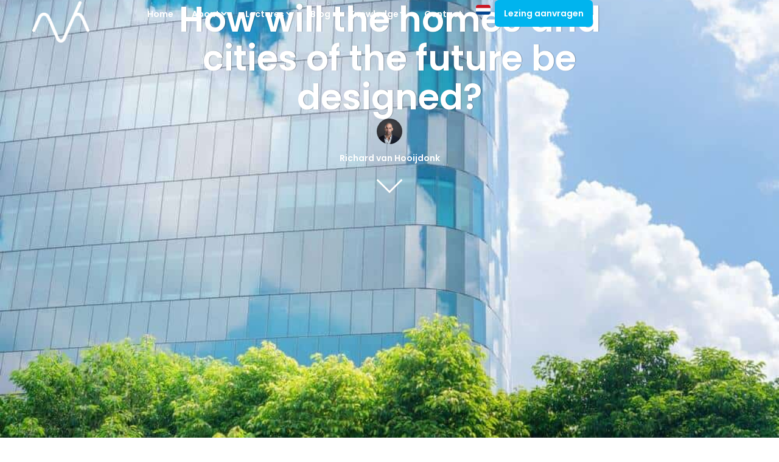

--- FILE ---
content_type: text/html; charset=UTF-8
request_url: https://blog.richardvanhooijdonk.com/en/how-will-the-homes-and-cities-of-the-future-be-designed/
body_size: 39121
content:
<!doctype html>
<html lang="en-US">
<head><meta charset="UTF-8"><script>if(navigator.userAgent.match(/MSIE|Internet Explorer/i)||navigator.userAgent.match(/Trident\/7\..*?rv:11/i)){var href=document.location.href;if(!href.match(/[?&]nowprocket/)){if(href.indexOf("?")==-1){if(href.indexOf("#")==-1){document.location.href=href+"?nowprocket=1"}else{document.location.href=href.replace("#","?nowprocket=1#")}}else{if(href.indexOf("#")==-1){document.location.href=href+"&nowprocket=1"}else{document.location.href=href.replace("#","&nowprocket=1#")}}}}</script><script>(()=>{class RocketLazyLoadScripts{constructor(){this.v="2.0.4",this.userEvents=["keydown","keyup","mousedown","mouseup","mousemove","mouseover","mouseout","touchmove","touchstart","touchend","touchcancel","wheel","click","dblclick","input"],this.attributeEvents=["onblur","onclick","oncontextmenu","ondblclick","onfocus","onmousedown","onmouseenter","onmouseleave","onmousemove","onmouseout","onmouseover","onmouseup","onmousewheel","onscroll","onsubmit"]}async t(){this.i(),this.o(),/iP(ad|hone)/.test(navigator.userAgent)&&this.h(),this.u(),this.l(this),this.m(),this.k(this),this.p(this),this._(),await Promise.all([this.R(),this.L()]),this.lastBreath=Date.now(),this.S(this),this.P(),this.D(),this.O(),this.M(),await this.C(this.delayedScripts.normal),await this.C(this.delayedScripts.defer),await this.C(this.delayedScripts.async),await this.T(),await this.F(),await this.j(),await this.A(),window.dispatchEvent(new Event("rocket-allScriptsLoaded")),this.everythingLoaded=!0,this.lastTouchEnd&&await new Promise(t=>setTimeout(t,500-Date.now()+this.lastTouchEnd)),this.I(),this.H(),this.U(),this.W()}i(){this.CSPIssue=sessionStorage.getItem("rocketCSPIssue"),document.addEventListener("securitypolicyviolation",t=>{this.CSPIssue||"script-src-elem"!==t.violatedDirective||"data"!==t.blockedURI||(this.CSPIssue=!0,sessionStorage.setItem("rocketCSPIssue",!0))},{isRocket:!0})}o(){window.addEventListener("pageshow",t=>{this.persisted=t.persisted,this.realWindowLoadedFired=!0},{isRocket:!0}),window.addEventListener("pagehide",()=>{this.onFirstUserAction=null},{isRocket:!0})}h(){let t;function e(e){t=e}window.addEventListener("touchstart",e,{isRocket:!0}),window.addEventListener("touchend",function i(o){o.changedTouches[0]&&t.changedTouches[0]&&Math.abs(o.changedTouches[0].pageX-t.changedTouches[0].pageX)<10&&Math.abs(o.changedTouches[0].pageY-t.changedTouches[0].pageY)<10&&o.timeStamp-t.timeStamp<200&&(window.removeEventListener("touchstart",e,{isRocket:!0}),window.removeEventListener("touchend",i,{isRocket:!0}),"INPUT"===o.target.tagName&&"text"===o.target.type||(o.target.dispatchEvent(new TouchEvent("touchend",{target:o.target,bubbles:!0})),o.target.dispatchEvent(new MouseEvent("mouseover",{target:o.target,bubbles:!0})),o.target.dispatchEvent(new PointerEvent("click",{target:o.target,bubbles:!0,cancelable:!0,detail:1,clientX:o.changedTouches[0].clientX,clientY:o.changedTouches[0].clientY})),event.preventDefault()))},{isRocket:!0})}q(t){this.userActionTriggered||("mousemove"!==t.type||this.firstMousemoveIgnored?"keyup"===t.type||"mouseover"===t.type||"mouseout"===t.type||(this.userActionTriggered=!0,this.onFirstUserAction&&this.onFirstUserAction()):this.firstMousemoveIgnored=!0),"click"===t.type&&t.preventDefault(),t.stopPropagation(),t.stopImmediatePropagation(),"touchstart"===this.lastEvent&&"touchend"===t.type&&(this.lastTouchEnd=Date.now()),"click"===t.type&&(this.lastTouchEnd=0),this.lastEvent=t.type,t.composedPath&&t.composedPath()[0].getRootNode()instanceof ShadowRoot&&(t.rocketTarget=t.composedPath()[0]),this.savedUserEvents.push(t)}u(){this.savedUserEvents=[],this.userEventHandler=this.q.bind(this),this.userEvents.forEach(t=>window.addEventListener(t,this.userEventHandler,{passive:!1,isRocket:!0})),document.addEventListener("visibilitychange",this.userEventHandler,{isRocket:!0})}U(){this.userEvents.forEach(t=>window.removeEventListener(t,this.userEventHandler,{passive:!1,isRocket:!0})),document.removeEventListener("visibilitychange",this.userEventHandler,{isRocket:!0}),this.savedUserEvents.forEach(t=>{(t.rocketTarget||t.target).dispatchEvent(new window[t.constructor.name](t.type,t))})}m(){const t="return false",e=Array.from(this.attributeEvents,t=>"data-rocket-"+t),i="["+this.attributeEvents.join("],[")+"]",o="[data-rocket-"+this.attributeEvents.join("],[data-rocket-")+"]",s=(e,i,o)=>{o&&o!==t&&(e.setAttribute("data-rocket-"+i,o),e["rocket"+i]=new Function("event",o),e.setAttribute(i,t))};new MutationObserver(t=>{for(const n of t)"attributes"===n.type&&(n.attributeName.startsWith("data-rocket-")||this.everythingLoaded?n.attributeName.startsWith("data-rocket-")&&this.everythingLoaded&&this.N(n.target,n.attributeName.substring(12)):s(n.target,n.attributeName,n.target.getAttribute(n.attributeName))),"childList"===n.type&&n.addedNodes.forEach(t=>{if(t.nodeType===Node.ELEMENT_NODE)if(this.everythingLoaded)for(const i of[t,...t.querySelectorAll(o)])for(const t of i.getAttributeNames())e.includes(t)&&this.N(i,t.substring(12));else for(const e of[t,...t.querySelectorAll(i)])for(const t of e.getAttributeNames())this.attributeEvents.includes(t)&&s(e,t,e.getAttribute(t))})}).observe(document,{subtree:!0,childList:!0,attributeFilter:[...this.attributeEvents,...e]})}I(){this.attributeEvents.forEach(t=>{document.querySelectorAll("[data-rocket-"+t+"]").forEach(e=>{this.N(e,t)})})}N(t,e){const i=t.getAttribute("data-rocket-"+e);i&&(t.setAttribute(e,i),t.removeAttribute("data-rocket-"+e))}k(t){Object.defineProperty(HTMLElement.prototype,"onclick",{get(){return this.rocketonclick||null},set(e){this.rocketonclick=e,this.setAttribute(t.everythingLoaded?"onclick":"data-rocket-onclick","this.rocketonclick(event)")}})}S(t){function e(e,i){let o=e[i];e[i]=null,Object.defineProperty(e,i,{get:()=>o,set(s){t.everythingLoaded?o=s:e["rocket"+i]=o=s}})}e(document,"onreadystatechange"),e(window,"onload"),e(window,"onpageshow");try{Object.defineProperty(document,"readyState",{get:()=>t.rocketReadyState,set(e){t.rocketReadyState=e},configurable:!0}),document.readyState="loading"}catch(t){console.log("WPRocket DJE readyState conflict, bypassing")}}l(t){this.originalAddEventListener=EventTarget.prototype.addEventListener,this.originalRemoveEventListener=EventTarget.prototype.removeEventListener,this.savedEventListeners=[],EventTarget.prototype.addEventListener=function(e,i,o){o&&o.isRocket||!t.B(e,this)&&!t.userEvents.includes(e)||t.B(e,this)&&!t.userActionTriggered||e.startsWith("rocket-")||t.everythingLoaded?t.originalAddEventListener.call(this,e,i,o):(t.savedEventListeners.push({target:this,remove:!1,type:e,func:i,options:o}),"mouseenter"!==e&&"mouseleave"!==e||t.originalAddEventListener.call(this,e,t.savedUserEvents.push,o))},EventTarget.prototype.removeEventListener=function(e,i,o){o&&o.isRocket||!t.B(e,this)&&!t.userEvents.includes(e)||t.B(e,this)&&!t.userActionTriggered||e.startsWith("rocket-")||t.everythingLoaded?t.originalRemoveEventListener.call(this,e,i,o):t.savedEventListeners.push({target:this,remove:!0,type:e,func:i,options:o})}}J(t,e){this.savedEventListeners=this.savedEventListeners.filter(i=>{let o=i.type,s=i.target||window;return e!==o||t!==s||(this.B(o,s)&&(i.type="rocket-"+o),this.$(i),!1)})}H(){EventTarget.prototype.addEventListener=this.originalAddEventListener,EventTarget.prototype.removeEventListener=this.originalRemoveEventListener,this.savedEventListeners.forEach(t=>this.$(t))}$(t){t.remove?this.originalRemoveEventListener.call(t.target,t.type,t.func,t.options):this.originalAddEventListener.call(t.target,t.type,t.func,t.options)}p(t){let e;function i(e){return t.everythingLoaded?e:e.split(" ").map(t=>"load"===t||t.startsWith("load.")?"rocket-jquery-load":t).join(" ")}function o(o){function s(e){const s=o.fn[e];o.fn[e]=o.fn.init.prototype[e]=function(){return this[0]===window&&t.userActionTriggered&&("string"==typeof arguments[0]||arguments[0]instanceof String?arguments[0]=i(arguments[0]):"object"==typeof arguments[0]&&Object.keys(arguments[0]).forEach(t=>{const e=arguments[0][t];delete arguments[0][t],arguments[0][i(t)]=e})),s.apply(this,arguments),this}}if(o&&o.fn&&!t.allJQueries.includes(o)){const e={DOMContentLoaded:[],"rocket-DOMContentLoaded":[]};for(const t in e)document.addEventListener(t,()=>{e[t].forEach(t=>t())},{isRocket:!0});o.fn.ready=o.fn.init.prototype.ready=function(i){function s(){parseInt(o.fn.jquery)>2?setTimeout(()=>i.bind(document)(o)):i.bind(document)(o)}return"function"==typeof i&&(t.realDomReadyFired?!t.userActionTriggered||t.fauxDomReadyFired?s():e["rocket-DOMContentLoaded"].push(s):e.DOMContentLoaded.push(s)),o([])},s("on"),s("one"),s("off"),t.allJQueries.push(o)}e=o}t.allJQueries=[],o(window.jQuery),Object.defineProperty(window,"jQuery",{get:()=>e,set(t){o(t)}})}P(){const t=new Map;document.write=document.writeln=function(e){const i=document.currentScript,o=document.createRange(),s=i.parentElement;let n=t.get(i);void 0===n&&(n=i.nextSibling,t.set(i,n));const c=document.createDocumentFragment();o.setStart(c,0),c.appendChild(o.createContextualFragment(e)),s.insertBefore(c,n)}}async R(){return new Promise(t=>{this.userActionTriggered?t():this.onFirstUserAction=t})}async L(){return new Promise(t=>{document.addEventListener("DOMContentLoaded",()=>{this.realDomReadyFired=!0,t()},{isRocket:!0})})}async j(){return this.realWindowLoadedFired?Promise.resolve():new Promise(t=>{window.addEventListener("load",t,{isRocket:!0})})}M(){this.pendingScripts=[];this.scriptsMutationObserver=new MutationObserver(t=>{for(const e of t)e.addedNodes.forEach(t=>{"SCRIPT"!==t.tagName||t.noModule||t.isWPRocket||this.pendingScripts.push({script:t,promise:new Promise(e=>{const i=()=>{const i=this.pendingScripts.findIndex(e=>e.script===t);i>=0&&this.pendingScripts.splice(i,1),e()};t.addEventListener("load",i,{isRocket:!0}),t.addEventListener("error",i,{isRocket:!0}),setTimeout(i,1e3)})})})}),this.scriptsMutationObserver.observe(document,{childList:!0,subtree:!0})}async F(){await this.X(),this.pendingScripts.length?(await this.pendingScripts[0].promise,await this.F()):this.scriptsMutationObserver.disconnect()}D(){this.delayedScripts={normal:[],async:[],defer:[]},document.querySelectorAll("script[type$=rocketlazyloadscript]").forEach(t=>{t.hasAttribute("data-rocket-src")?t.hasAttribute("async")&&!1!==t.async?this.delayedScripts.async.push(t):t.hasAttribute("defer")&&!1!==t.defer||"module"===t.getAttribute("data-rocket-type")?this.delayedScripts.defer.push(t):this.delayedScripts.normal.push(t):this.delayedScripts.normal.push(t)})}async _(){await this.L();let t=[];document.querySelectorAll("script[type$=rocketlazyloadscript][data-rocket-src]").forEach(e=>{let i=e.getAttribute("data-rocket-src");if(i&&!i.startsWith("data:")){i.startsWith("//")&&(i=location.protocol+i);try{const o=new URL(i).origin;o!==location.origin&&t.push({src:o,crossOrigin:e.crossOrigin||"module"===e.getAttribute("data-rocket-type")})}catch(t){}}}),t=[...new Map(t.map(t=>[JSON.stringify(t),t])).values()],this.Y(t,"preconnect")}async G(t){if(await this.K(),!0!==t.noModule||!("noModule"in HTMLScriptElement.prototype))return new Promise(e=>{let i;function o(){(i||t).setAttribute("data-rocket-status","executed"),e()}try{if(navigator.userAgent.includes("Firefox/")||""===navigator.vendor||this.CSPIssue)i=document.createElement("script"),[...t.attributes].forEach(t=>{let e=t.nodeName;"type"!==e&&("data-rocket-type"===e&&(e="type"),"data-rocket-src"===e&&(e="src"),i.setAttribute(e,t.nodeValue))}),t.text&&(i.text=t.text),t.nonce&&(i.nonce=t.nonce),i.hasAttribute("src")?(i.addEventListener("load",o,{isRocket:!0}),i.addEventListener("error",()=>{i.setAttribute("data-rocket-status","failed-network"),e()},{isRocket:!0}),setTimeout(()=>{i.isConnected||e()},1)):(i.text=t.text,o()),i.isWPRocket=!0,t.parentNode.replaceChild(i,t);else{const i=t.getAttribute("data-rocket-type"),s=t.getAttribute("data-rocket-src");i?(t.type=i,t.removeAttribute("data-rocket-type")):t.removeAttribute("type"),t.addEventListener("load",o,{isRocket:!0}),t.addEventListener("error",i=>{this.CSPIssue&&i.target.src.startsWith("data:")?(console.log("WPRocket: CSP fallback activated"),t.removeAttribute("src"),this.G(t).then(e)):(t.setAttribute("data-rocket-status","failed-network"),e())},{isRocket:!0}),s?(t.fetchPriority="high",t.removeAttribute("data-rocket-src"),t.src=s):t.src="data:text/javascript;base64,"+window.btoa(unescape(encodeURIComponent(t.text)))}}catch(i){t.setAttribute("data-rocket-status","failed-transform"),e()}});t.setAttribute("data-rocket-status","skipped")}async C(t){const e=t.shift();return e?(e.isConnected&&await this.G(e),this.C(t)):Promise.resolve()}O(){this.Y([...this.delayedScripts.normal,...this.delayedScripts.defer,...this.delayedScripts.async],"preload")}Y(t,e){this.trash=this.trash||[];let i=!0;var o=document.createDocumentFragment();t.forEach(t=>{const s=t.getAttribute&&t.getAttribute("data-rocket-src")||t.src;if(s&&!s.startsWith("data:")){const n=document.createElement("link");n.href=s,n.rel=e,"preconnect"!==e&&(n.as="script",n.fetchPriority=i?"high":"low"),t.getAttribute&&"module"===t.getAttribute("data-rocket-type")&&(n.crossOrigin=!0),t.crossOrigin&&(n.crossOrigin=t.crossOrigin),t.integrity&&(n.integrity=t.integrity),t.nonce&&(n.nonce=t.nonce),o.appendChild(n),this.trash.push(n),i=!1}}),document.head.appendChild(o)}W(){this.trash.forEach(t=>t.remove())}async T(){try{document.readyState="interactive"}catch(t){}this.fauxDomReadyFired=!0;try{await this.K(),this.J(document,"readystatechange"),document.dispatchEvent(new Event("rocket-readystatechange")),await this.K(),document.rocketonreadystatechange&&document.rocketonreadystatechange(),await this.K(),this.J(document,"DOMContentLoaded"),document.dispatchEvent(new Event("rocket-DOMContentLoaded")),await this.K(),this.J(window,"DOMContentLoaded"),window.dispatchEvent(new Event("rocket-DOMContentLoaded"))}catch(t){console.error(t)}}async A(){try{document.readyState="complete"}catch(t){}try{await this.K(),this.J(document,"readystatechange"),document.dispatchEvent(new Event("rocket-readystatechange")),await this.K(),document.rocketonreadystatechange&&document.rocketonreadystatechange(),await this.K(),this.J(window,"load"),window.dispatchEvent(new Event("rocket-load")),await this.K(),window.rocketonload&&window.rocketonload(),await this.K(),this.allJQueries.forEach(t=>t(window).trigger("rocket-jquery-load")),await this.K(),this.J(window,"pageshow");const t=new Event("rocket-pageshow");t.persisted=this.persisted,window.dispatchEvent(t),await this.K(),window.rocketonpageshow&&window.rocketonpageshow({persisted:this.persisted})}catch(t){console.error(t)}}async K(){Date.now()-this.lastBreath>45&&(await this.X(),this.lastBreath=Date.now())}async X(){return document.hidden?new Promise(t=>setTimeout(t)):new Promise(t=>requestAnimationFrame(t))}B(t,e){return e===document&&"readystatechange"===t||(e===document&&"DOMContentLoaded"===t||(e===window&&"DOMContentLoaded"===t||(e===window&&"load"===t||e===window&&"pageshow"===t)))}static run(){(new RocketLazyLoadScripts).t()}}RocketLazyLoadScripts.run()})();</script>
	
	<meta name="viewport" content="width=device-width, initial-scale=1">
	<link rel="profile" href="https://gmpg.org/xfn/11">
	<meta name='robots' content='index, follow, max-image-preview:large, max-snippet:-1, max-video-preview:-1' />
<link rel="alternate" hreflang="nl" href="https://blog.richardvanhooijdonk.com/hoe-worden-de-huizen-en-steden-van-de-toekomst-ontworpen/" />
<link rel="alternate" hreflang="en" href="https://blog.richardvanhooijdonk.com/en/how-will-the-homes-and-cities-of-the-future-be-designed/" />
<link rel="alternate" hreflang="x-default" href="https://blog.richardvanhooijdonk.com/hoe-worden-de-huizen-en-steden-van-de-toekomst-ontworpen/" />

	<!-- This site is optimized with the Yoast SEO plugin v26.7 - https://yoast.com/wordpress/plugins/seo/ -->
	<title>How will the homes and cities of the future be designed?</title><link rel="preload" data-rocket-preload as="image" href="https://blog.richardvanhooijdonk.com/wp-content/uploads/2022/12/rsz_shutterstock_2195868365.jpg" fetchpriority="high">
	<meta name="description" content="The homes of the future will need to be sustainable, practical, and suit our daily lives. New innovations are showing promise in transforming housing." />
	<link rel="canonical" href="https://blog.richardvanhooijdonk.com/en/how-will-the-homes-and-cities-of-the-future-be-designed/" />
	<meta property="og:locale" content="en_US" />
	<meta property="og:type" content="article" />
	<meta property="og:title" content="How will the homes and cities of the future be designed?" />
	<meta property="og:description" content="The homes of the future will need to be sustainable, practical, and suit our daily lives. New innovations are showing promise in transforming housing." />
	<meta property="og:url" content="https://blog.richardvanhooijdonk.com/en/how-will-the-homes-and-cities-of-the-future-be-designed/" />
	<meta property="og:site_name" content="Richard van Hooijdonk Blog" />
	<meta property="article:published_time" content="2022-12-06T11:29:23+00:00" />
	<meta property="article:modified_time" content="2022-12-15T07:42:19+00:00" />
	<meta property="og:image" content="https://blog.richardvanhooijdonk.com/wp-content/uploads/2022/12/rsz_shutterstock_2195868365.jpg" />
	<meta property="og:image:width" content="1000" />
	<meta property="og:image:height" content="718" />
	<meta property="og:image:type" content="image/jpeg" />
	<meta name="author" content="Hein" />
	<meta name="twitter:card" content="summary_large_image" />
	<meta name="twitter:label1" content="Written by" />
	<meta name="twitter:data1" content="Hein" />
	<meta name="twitter:label2" content="Est. reading time" />
	<meta name="twitter:data2" content="8 minutes" />
	<script type="application/ld+json" class="yoast-schema-graph">{"@context":"https://schema.org","@graph":[{"@type":"Article","@id":"https://blog.richardvanhooijdonk.com/en/how-will-the-homes-and-cities-of-the-future-be-designed/#article","isPartOf":{"@id":"https://blog.richardvanhooijdonk.com/en/how-will-the-homes-and-cities-of-the-future-be-designed/"},"author":{"name":"Hein","@id":"https://blog.richardvanhooijdonk.com/#/schema/person/cd9351ef31c33ebb6dd4efd845fe2b37"},"headline":"How will the homes and cities of the future be designed?","datePublished":"2022-12-06T11:29:23+00:00","dateModified":"2022-12-15T07:42:19+00:00","mainEntityOfPage":{"@id":"https://blog.richardvanhooijdonk.com/en/how-will-the-homes-and-cities-of-the-future-be-designed/"},"wordCount":1582,"commentCount":0,"publisher":{"@id":"https://blog.richardvanhooijdonk.com/#organization"},"image":{"@id":"https://blog.richardvanhooijdonk.com/en/how-will-the-homes-and-cities-of-the-future-be-designed/#primaryimage"},"thumbnailUrl":"https://blog.richardvanhooijdonk.com/wp-content/uploads/2022/12/rsz_shutterstock_2195868365.jpg","keywords":["Ai","carbon capturing","connected","gravity home","Net Zero","smart cities","smart home","virtual"],"articleSection":["Real Estate"],"inLanguage":"en-US","potentialAction":[{"@type":"CommentAction","name":"Comment","target":["https://blog.richardvanhooijdonk.com/en/how-will-the-homes-and-cities-of-the-future-be-designed/#respond"]}]},{"@type":"WebPage","@id":"https://blog.richardvanhooijdonk.com/en/how-will-the-homes-and-cities-of-the-future-be-designed/","url":"https://blog.richardvanhooijdonk.com/en/how-will-the-homes-and-cities-of-the-future-be-designed/","name":"How will the homes and cities of the future be designed?","isPartOf":{"@id":"https://blog.richardvanhooijdonk.com/#website"},"primaryImageOfPage":{"@id":"https://blog.richardvanhooijdonk.com/en/how-will-the-homes-and-cities-of-the-future-be-designed/#primaryimage"},"image":{"@id":"https://blog.richardvanhooijdonk.com/en/how-will-the-homes-and-cities-of-the-future-be-designed/#primaryimage"},"thumbnailUrl":"https://blog.richardvanhooijdonk.com/wp-content/uploads/2022/12/rsz_shutterstock_2195868365.jpg","datePublished":"2022-12-06T11:29:23+00:00","dateModified":"2022-12-15T07:42:19+00:00","description":"The homes of the future will need to be sustainable, practical, and suit our daily lives. New innovations are showing promise in transforming housing.","breadcrumb":{"@id":"https://blog.richardvanhooijdonk.com/en/how-will-the-homes-and-cities-of-the-future-be-designed/#breadcrumb"},"inLanguage":"en-US","potentialAction":[{"@type":"ReadAction","target":["https://blog.richardvanhooijdonk.com/en/how-will-the-homes-and-cities-of-the-future-be-designed/"]}]},{"@type":"ImageObject","inLanguage":"en-US","@id":"https://blog.richardvanhooijdonk.com/en/how-will-the-homes-and-cities-of-the-future-be-designed/#primaryimage","url":"https://blog.richardvanhooijdonk.com/wp-content/uploads/2022/12/rsz_shutterstock_2195868365.jpg","contentUrl":"https://blog.richardvanhooijdonk.com/wp-content/uploads/2022/12/rsz_shutterstock_2195868365.jpg","width":1000,"height":718},{"@type":"BreadcrumbList","@id":"https://blog.richardvanhooijdonk.com/en/how-will-the-homes-and-cities-of-the-future-be-designed/#breadcrumb","itemListElement":[{"@type":"ListItem","position":1,"name":"Home","item":"https://blog.richardvanhooijdonk.com/en/keynotespreker-trendwatcher-en-futurist/"},{"@type":"ListItem","position":2,"name":"How will the homes and cities of the future be designed?"}]},{"@type":"WebSite","@id":"https://blog.richardvanhooijdonk.com/#website","url":"https://blog.richardvanhooijdonk.com/","name":"Richard van Hooijdonk Blog","description":"Keynote speaker, trendwatcher and futurist","publisher":{"@id":"https://blog.richardvanhooijdonk.com/#organization"},"potentialAction":[{"@type":"SearchAction","target":{"@type":"EntryPoint","urlTemplate":"https://blog.richardvanhooijdonk.com/?s={search_term_string}"},"query-input":{"@type":"PropertyValueSpecification","valueRequired":true,"valueName":"search_term_string"}}],"inLanguage":"en-US"},{"@type":"Organization","@id":"https://blog.richardvanhooijdonk.com/#organization","name":"Richard van Hooijdonk BV","url":"https://blog.richardvanhooijdonk.com/","logo":{"@type":"ImageObject","inLanguage":"en-US","@id":"https://blog.richardvanhooijdonk.com/#/schema/logo/image/","url":"https://blog.richardvanhooijdonk.com/wp-content/uploads/2019/04/logo-footer-1.png","contentUrl":"https://blog.richardvanhooijdonk.com/wp-content/uploads/2019/04/logo-footer-1.png","width":100,"height":72,"caption":"Richard van Hooijdonk BV"},"image":{"@id":"https://blog.richardvanhooijdonk.com/#/schema/logo/image/"}},{"@type":"Person","@id":"https://blog.richardvanhooijdonk.com/#/schema/person/cd9351ef31c33ebb6dd4efd845fe2b37","name":"Hein","image":{"@type":"ImageObject","inLanguage":"en-US","@id":"https://blog.richardvanhooijdonk.com/#/schema/person/image/","url":"https://secure.gravatar.com/avatar/17c0b4046546bb0e1add38c8f8f5e3d0b4a016ca1bf1f7d002bb95611e4bbda4?s=96&d=mm&r=g","contentUrl":"https://secure.gravatar.com/avatar/17c0b4046546bb0e1add38c8f8f5e3d0b4a016ca1bf1f7d002bb95611e4bbda4?s=96&d=mm&r=g","caption":"Hein"}}]}</script>
	<!-- / Yoast SEO plugin. -->



<link rel="alternate" type="application/rss+xml" title="Richard van Hooijdonk Blog &raquo; Feed" href="https://blog.richardvanhooijdonk.com/en/feed/" />
<link rel="alternate" type="application/rss+xml" title="Richard van Hooijdonk Blog &raquo; Comments Feed" href="https://blog.richardvanhooijdonk.com/en/comments/feed/" />
<link rel="alternate" type="application/rss+xml" title="Richard van Hooijdonk Blog &raquo; How will the homes and cities of the future be designed? Comments Feed" href="https://blog.richardvanhooijdonk.com/en/how-will-the-homes-and-cities-of-the-future-be-designed/feed/" />
<link rel="alternate" title="oEmbed (JSON)" type="application/json+oembed" href="https://blog.richardvanhooijdonk.com/en/wp-json/oembed/1.0/embed?url=https%3A%2F%2Fblog.richardvanhooijdonk.com%2Fen%2Fhow-will-the-homes-and-cities-of-the-future-be-designed%2F" />
<link rel="alternate" title="oEmbed (XML)" type="text/xml+oembed" href="https://blog.richardvanhooijdonk.com/en/wp-json/oembed/1.0/embed?url=https%3A%2F%2Fblog.richardvanhooijdonk.com%2Fen%2Fhow-will-the-homes-and-cities-of-the-future-be-designed%2F&#038;format=xml" />
<style id='wp-img-auto-sizes-contain-inline-css'>
img:is([sizes=auto i],[sizes^="auto," i]){contain-intrinsic-size:3000px 1500px}
/*# sourceURL=wp-img-auto-sizes-contain-inline-css */
</style>
<link data-minify="1" rel='stylesheet' id='hello-elementor-theme-style-css' href='https://blog.richardvanhooijdonk.com/wp-content/cache/min/1/wp-content/themes/hello-elementor/assets/css/theme.css?ver=1768547694' media='all' />
<link data-minify="1" rel='stylesheet' id='jet-menu-hello-css' href='https://blog.richardvanhooijdonk.com/wp-content/cache/min/1/wp-content/plugins/jet-menu/integration/themes/hello-elementor/assets/css/style.css?ver=1768547694' media='all' />
<link data-minify="1" rel='stylesheet' id='dashicons-css' href='https://blog.richardvanhooijdonk.com/wp-content/cache/min/1/wp-includes/css/dashicons.min.css?ver=1768547694' media='all' />
<link data-minify="1" rel='stylesheet' id='elusive-css' href='https://blog.richardvanhooijdonk.com/wp-content/cache/min/1/wp-content/plugins/menu-icons/vendor/codeinwp/icon-picker/css/types/elusive.min.css?ver=1768547694' media='all' />
<link rel='stylesheet' id='menu-icons-extra-css' href='https://blog.richardvanhooijdonk.com/wp-content/plugins/menu-icons/css/extra.min.css?ver=0.13.20' media='all' />
<style id='wp-emoji-styles-inline-css'>

	img.wp-smiley, img.emoji {
		display: inline !important;
		border: none !important;
		box-shadow: none !important;
		height: 1em !important;
		width: 1em !important;
		margin: 0 0.07em !important;
		vertical-align: -0.1em !important;
		background: none !important;
		padding: 0 !important;
	}
/*# sourceURL=wp-emoji-styles-inline-css */
</style>
<link rel='stylesheet' id='wp-block-library-css' href='https://blog.richardvanhooijdonk.com/wp-includes/css/dist/block-library/style.min.css?ver=6.9' media='all' />
<style id='wpjoli-joli-table-of-contents-style-inline-css'>


/*# sourceURL=https://blog.richardvanhooijdonk.com/wp-content/plugins/joli-table-of-contents-pro/gutenberg/blocks/joli-table-of-contents/style-index.css */
</style>
<link data-minify="1" rel='stylesheet' id='jet-engine-frontend-css' href='https://blog.richardvanhooijdonk.com/wp-content/cache/min/1/wp-content/plugins/jet-engine/assets/css/frontend.css?ver=1768547694' media='all' />
<link data-minify="1" rel='stylesheet' id='coblocks-frontend-css' href='https://blog.richardvanhooijdonk.com/wp-content/cache/min/1/wp-content/plugins/coblocks/dist/style-coblocks-1.css?ver=1768547694' media='all' />
<link data-minify="1" rel='stylesheet' id='coblocks-extensions-css' href='https://blog.richardvanhooijdonk.com/wp-content/cache/min/1/wp-content/plugins/coblocks/dist/style-coblocks-extensions.css?ver=1768547694' media='all' />
<link data-minify="1" rel='stylesheet' id='coblocks-animation-css' href='https://blog.richardvanhooijdonk.com/wp-content/cache/min/1/wp-content/plugins/coblocks/dist/style-coblocks-animation.css?ver=1768547694' media='all' />
<style id='global-styles-inline-css'>
:root{--wp--preset--aspect-ratio--square: 1;--wp--preset--aspect-ratio--4-3: 4/3;--wp--preset--aspect-ratio--3-4: 3/4;--wp--preset--aspect-ratio--3-2: 3/2;--wp--preset--aspect-ratio--2-3: 2/3;--wp--preset--aspect-ratio--16-9: 16/9;--wp--preset--aspect-ratio--9-16: 9/16;--wp--preset--color--black: #000000;--wp--preset--color--cyan-bluish-gray: #abb8c3;--wp--preset--color--white: #ffffff;--wp--preset--color--pale-pink: #f78da7;--wp--preset--color--vivid-red: #cf2e2e;--wp--preset--color--luminous-vivid-orange: #ff6900;--wp--preset--color--luminous-vivid-amber: #fcb900;--wp--preset--color--light-green-cyan: #7bdcb5;--wp--preset--color--vivid-green-cyan: #00d084;--wp--preset--color--pale-cyan-blue: #8ed1fc;--wp--preset--color--vivid-cyan-blue: #0693e3;--wp--preset--color--vivid-purple: #9b51e0;--wp--preset--gradient--vivid-cyan-blue-to-vivid-purple: linear-gradient(135deg,rgb(6,147,227) 0%,rgb(155,81,224) 100%);--wp--preset--gradient--light-green-cyan-to-vivid-green-cyan: linear-gradient(135deg,rgb(122,220,180) 0%,rgb(0,208,130) 100%);--wp--preset--gradient--luminous-vivid-amber-to-luminous-vivid-orange: linear-gradient(135deg,rgb(252,185,0) 0%,rgb(255,105,0) 100%);--wp--preset--gradient--luminous-vivid-orange-to-vivid-red: linear-gradient(135deg,rgb(255,105,0) 0%,rgb(207,46,46) 100%);--wp--preset--gradient--very-light-gray-to-cyan-bluish-gray: linear-gradient(135deg,rgb(238,238,238) 0%,rgb(169,184,195) 100%);--wp--preset--gradient--cool-to-warm-spectrum: linear-gradient(135deg,rgb(74,234,220) 0%,rgb(151,120,209) 20%,rgb(207,42,186) 40%,rgb(238,44,130) 60%,rgb(251,105,98) 80%,rgb(254,248,76) 100%);--wp--preset--gradient--blush-light-purple: linear-gradient(135deg,rgb(255,206,236) 0%,rgb(152,150,240) 100%);--wp--preset--gradient--blush-bordeaux: linear-gradient(135deg,rgb(254,205,165) 0%,rgb(254,45,45) 50%,rgb(107,0,62) 100%);--wp--preset--gradient--luminous-dusk: linear-gradient(135deg,rgb(255,203,112) 0%,rgb(199,81,192) 50%,rgb(65,88,208) 100%);--wp--preset--gradient--pale-ocean: linear-gradient(135deg,rgb(255,245,203) 0%,rgb(182,227,212) 50%,rgb(51,167,181) 100%);--wp--preset--gradient--electric-grass: linear-gradient(135deg,rgb(202,248,128) 0%,rgb(113,206,126) 100%);--wp--preset--gradient--midnight: linear-gradient(135deg,rgb(2,3,129) 0%,rgb(40,116,252) 100%);--wp--preset--font-size--small: 13px;--wp--preset--font-size--medium: 20px;--wp--preset--font-size--large: 36px;--wp--preset--font-size--x-large: 42px;--wp--preset--spacing--20: 0.44rem;--wp--preset--spacing--30: 0.67rem;--wp--preset--spacing--40: 1rem;--wp--preset--spacing--50: 1.5rem;--wp--preset--spacing--60: 2.25rem;--wp--preset--spacing--70: 3.38rem;--wp--preset--spacing--80: 5.06rem;--wp--preset--shadow--natural: 6px 6px 9px rgba(0, 0, 0, 0.2);--wp--preset--shadow--deep: 12px 12px 50px rgba(0, 0, 0, 0.4);--wp--preset--shadow--sharp: 6px 6px 0px rgba(0, 0, 0, 0.2);--wp--preset--shadow--outlined: 6px 6px 0px -3px rgb(255, 255, 255), 6px 6px rgb(0, 0, 0);--wp--preset--shadow--crisp: 6px 6px 0px rgb(0, 0, 0);}:root { --wp--style--global--content-size: 800px;--wp--style--global--wide-size: 1200px; }:where(body) { margin: 0; }.wp-site-blocks > .alignleft { float: left; margin-right: 2em; }.wp-site-blocks > .alignright { float: right; margin-left: 2em; }.wp-site-blocks > .aligncenter { justify-content: center; margin-left: auto; margin-right: auto; }:where(.wp-site-blocks) > * { margin-block-start: 24px; margin-block-end: 0; }:where(.wp-site-blocks) > :first-child { margin-block-start: 0; }:where(.wp-site-blocks) > :last-child { margin-block-end: 0; }:root { --wp--style--block-gap: 24px; }:root :where(.is-layout-flow) > :first-child{margin-block-start: 0;}:root :where(.is-layout-flow) > :last-child{margin-block-end: 0;}:root :where(.is-layout-flow) > *{margin-block-start: 24px;margin-block-end: 0;}:root :where(.is-layout-constrained) > :first-child{margin-block-start: 0;}:root :where(.is-layout-constrained) > :last-child{margin-block-end: 0;}:root :where(.is-layout-constrained) > *{margin-block-start: 24px;margin-block-end: 0;}:root :where(.is-layout-flex){gap: 24px;}:root :where(.is-layout-grid){gap: 24px;}.is-layout-flow > .alignleft{float: left;margin-inline-start: 0;margin-inline-end: 2em;}.is-layout-flow > .alignright{float: right;margin-inline-start: 2em;margin-inline-end: 0;}.is-layout-flow > .aligncenter{margin-left: auto !important;margin-right: auto !important;}.is-layout-constrained > .alignleft{float: left;margin-inline-start: 0;margin-inline-end: 2em;}.is-layout-constrained > .alignright{float: right;margin-inline-start: 2em;margin-inline-end: 0;}.is-layout-constrained > .aligncenter{margin-left: auto !important;margin-right: auto !important;}.is-layout-constrained > :where(:not(.alignleft):not(.alignright):not(.alignfull)){max-width: var(--wp--style--global--content-size);margin-left: auto !important;margin-right: auto !important;}.is-layout-constrained > .alignwide{max-width: var(--wp--style--global--wide-size);}body .is-layout-flex{display: flex;}.is-layout-flex{flex-wrap: wrap;align-items: center;}.is-layout-flex > :is(*, div){margin: 0;}body .is-layout-grid{display: grid;}.is-layout-grid > :is(*, div){margin: 0;}body{padding-top: 0px;padding-right: 0px;padding-bottom: 0px;padding-left: 0px;}a:where(:not(.wp-element-button)){text-decoration: underline;}:root :where(.wp-element-button, .wp-block-button__link){background-color: #32373c;border-width: 0;color: #fff;font-family: inherit;font-size: inherit;font-style: inherit;font-weight: inherit;letter-spacing: inherit;line-height: inherit;padding-top: calc(0.667em + 2px);padding-right: calc(1.333em + 2px);padding-bottom: calc(0.667em + 2px);padding-left: calc(1.333em + 2px);text-decoration: none;text-transform: inherit;}.has-black-color{color: var(--wp--preset--color--black) !important;}.has-cyan-bluish-gray-color{color: var(--wp--preset--color--cyan-bluish-gray) !important;}.has-white-color{color: var(--wp--preset--color--white) !important;}.has-pale-pink-color{color: var(--wp--preset--color--pale-pink) !important;}.has-vivid-red-color{color: var(--wp--preset--color--vivid-red) !important;}.has-luminous-vivid-orange-color{color: var(--wp--preset--color--luminous-vivid-orange) !important;}.has-luminous-vivid-amber-color{color: var(--wp--preset--color--luminous-vivid-amber) !important;}.has-light-green-cyan-color{color: var(--wp--preset--color--light-green-cyan) !important;}.has-vivid-green-cyan-color{color: var(--wp--preset--color--vivid-green-cyan) !important;}.has-pale-cyan-blue-color{color: var(--wp--preset--color--pale-cyan-blue) !important;}.has-vivid-cyan-blue-color{color: var(--wp--preset--color--vivid-cyan-blue) !important;}.has-vivid-purple-color{color: var(--wp--preset--color--vivid-purple) !important;}.has-black-background-color{background-color: var(--wp--preset--color--black) !important;}.has-cyan-bluish-gray-background-color{background-color: var(--wp--preset--color--cyan-bluish-gray) !important;}.has-white-background-color{background-color: var(--wp--preset--color--white) !important;}.has-pale-pink-background-color{background-color: var(--wp--preset--color--pale-pink) !important;}.has-vivid-red-background-color{background-color: var(--wp--preset--color--vivid-red) !important;}.has-luminous-vivid-orange-background-color{background-color: var(--wp--preset--color--luminous-vivid-orange) !important;}.has-luminous-vivid-amber-background-color{background-color: var(--wp--preset--color--luminous-vivid-amber) !important;}.has-light-green-cyan-background-color{background-color: var(--wp--preset--color--light-green-cyan) !important;}.has-vivid-green-cyan-background-color{background-color: var(--wp--preset--color--vivid-green-cyan) !important;}.has-pale-cyan-blue-background-color{background-color: var(--wp--preset--color--pale-cyan-blue) !important;}.has-vivid-cyan-blue-background-color{background-color: var(--wp--preset--color--vivid-cyan-blue) !important;}.has-vivid-purple-background-color{background-color: var(--wp--preset--color--vivid-purple) !important;}.has-black-border-color{border-color: var(--wp--preset--color--black) !important;}.has-cyan-bluish-gray-border-color{border-color: var(--wp--preset--color--cyan-bluish-gray) !important;}.has-white-border-color{border-color: var(--wp--preset--color--white) !important;}.has-pale-pink-border-color{border-color: var(--wp--preset--color--pale-pink) !important;}.has-vivid-red-border-color{border-color: var(--wp--preset--color--vivid-red) !important;}.has-luminous-vivid-orange-border-color{border-color: var(--wp--preset--color--luminous-vivid-orange) !important;}.has-luminous-vivid-amber-border-color{border-color: var(--wp--preset--color--luminous-vivid-amber) !important;}.has-light-green-cyan-border-color{border-color: var(--wp--preset--color--light-green-cyan) !important;}.has-vivid-green-cyan-border-color{border-color: var(--wp--preset--color--vivid-green-cyan) !important;}.has-pale-cyan-blue-border-color{border-color: var(--wp--preset--color--pale-cyan-blue) !important;}.has-vivid-cyan-blue-border-color{border-color: var(--wp--preset--color--vivid-cyan-blue) !important;}.has-vivid-purple-border-color{border-color: var(--wp--preset--color--vivid-purple) !important;}.has-vivid-cyan-blue-to-vivid-purple-gradient-background{background: var(--wp--preset--gradient--vivid-cyan-blue-to-vivid-purple) !important;}.has-light-green-cyan-to-vivid-green-cyan-gradient-background{background: var(--wp--preset--gradient--light-green-cyan-to-vivid-green-cyan) !important;}.has-luminous-vivid-amber-to-luminous-vivid-orange-gradient-background{background: var(--wp--preset--gradient--luminous-vivid-amber-to-luminous-vivid-orange) !important;}.has-luminous-vivid-orange-to-vivid-red-gradient-background{background: var(--wp--preset--gradient--luminous-vivid-orange-to-vivid-red) !important;}.has-very-light-gray-to-cyan-bluish-gray-gradient-background{background: var(--wp--preset--gradient--very-light-gray-to-cyan-bluish-gray) !important;}.has-cool-to-warm-spectrum-gradient-background{background: var(--wp--preset--gradient--cool-to-warm-spectrum) !important;}.has-blush-light-purple-gradient-background{background: var(--wp--preset--gradient--blush-light-purple) !important;}.has-blush-bordeaux-gradient-background{background: var(--wp--preset--gradient--blush-bordeaux) !important;}.has-luminous-dusk-gradient-background{background: var(--wp--preset--gradient--luminous-dusk) !important;}.has-pale-ocean-gradient-background{background: var(--wp--preset--gradient--pale-ocean) !important;}.has-electric-grass-gradient-background{background: var(--wp--preset--gradient--electric-grass) !important;}.has-midnight-gradient-background{background: var(--wp--preset--gradient--midnight) !important;}.has-small-font-size{font-size: var(--wp--preset--font-size--small) !important;}.has-medium-font-size{font-size: var(--wp--preset--font-size--medium) !important;}.has-large-font-size{font-size: var(--wp--preset--font-size--large) !important;}.has-x-large-font-size{font-size: var(--wp--preset--font-size--x-large) !important;}
:root :where(.wp-block-pullquote){font-size: 1.5em;line-height: 1.6;}
/*# sourceURL=global-styles-inline-css */
</style>
<link data-minify="1" rel='stylesheet' id='mailerlite_forms.css-css' href='https://blog.richardvanhooijdonk.com/wp-content/cache/min/1/wp-content/plugins/official-mailerlite-sign-up-forms/assets/css/mailerlite_forms.css?ver=1768547694' media='all' />
<link rel='stylesheet' id='wpml-legacy-vertical-list-0-css' href='https://blog.richardvanhooijdonk.com/wp-content/plugins/sitepress-multilingual-cms/templates/language-switchers/legacy-list-vertical/style.min.css?ver=1' media='all' />
<link rel='stylesheet' id='wp-components-css' href='https://blog.richardvanhooijdonk.com/wp-includes/css/dist/components/style.min.css?ver=6.9' media='all' />
<link data-minify="1" rel='stylesheet' id='godaddy-styles-css' href='https://blog.richardvanhooijdonk.com/wp-content/cache/min/1/wp-content/plugins/coblocks/includes/Dependencies/GoDaddy/Styles/build/latest.css?ver=1768547694' media='all' />
<link data-minify="1" rel='stylesheet' id='hello-elementor-css' href='https://blog.richardvanhooijdonk.com/wp-content/cache/min/1/wp-content/themes/hello-elementor/assets/css/reset.css?ver=1768547694' media='all' />
<link data-minify="1" rel='stylesheet' id='hello-elementor-header-footer-css' href='https://blog.richardvanhooijdonk.com/wp-content/cache/min/1/wp-content/themes/hello-elementor/assets/css/header-footer.css?ver=1768547694' media='all' />
<link data-minify="1" rel='stylesheet' id='jet-menu-public-styles-css' href='https://blog.richardvanhooijdonk.com/wp-content/cache/min/1/wp-content/plugins/jet-menu/assets/public/css/public.css?ver=1768547694' media='all' />
<link rel='stylesheet' id='elementor-frontend-css' href='https://blog.richardvanhooijdonk.com/wp-content/plugins/elementor/assets/css/frontend.min.css?ver=3.34.1' media='all' />
<style id='elementor-frontend-inline-css'>
.elementor-79773 .elementor-element.elementor-element-702ff60:not(.elementor-motion-effects-element-type-background), .elementor-79773 .elementor-element.elementor-element-702ff60 > .elementor-motion-effects-container > .elementor-motion-effects-layer{background-image:url("https://blog.richardvanhooijdonk.com/wp-content/uploads/2022/12/rsz_shutterstock_2195868365.jpg");}
/*# sourceURL=elementor-frontend-inline-css */
</style>
<link rel='stylesheet' id='widget-image-css' href='https://blog.richardvanhooijdonk.com/wp-content/plugins/elementor/assets/css/widget-image.min.css?ver=3.34.1' media='all' />
<link rel='stylesheet' id='widget-nav-menu-css' href='https://blog.richardvanhooijdonk.com/wp-content/plugins/elementor-pro/assets/css/widget-nav-menu.min.css?ver=3.34.0' media='all' />
<link rel='stylesheet' id='e-sticky-css' href='https://blog.richardvanhooijdonk.com/wp-content/plugins/elementor-pro/assets/css/modules/sticky.min.css?ver=3.34.0' media='all' />
<link rel='stylesheet' id='widget-heading-css' href='https://blog.richardvanhooijdonk.com/wp-content/plugins/elementor/assets/css/widget-heading.min.css?ver=3.34.1' media='all' />
<link rel='stylesheet' id='widget-icon-list-css' href='https://blog.richardvanhooijdonk.com/wp-content/plugins/elementor/assets/css/widget-icon-list.min.css?ver=3.34.1' media='all' />
<link rel='stylesheet' id='widget-image-box-css' href='https://blog.richardvanhooijdonk.com/wp-content/plugins/elementor/assets/css/widget-image-box.min.css?ver=3.34.1' media='all' />
<link rel='stylesheet' id='widget-social-icons-css' href='https://blog.richardvanhooijdonk.com/wp-content/plugins/elementor/assets/css/widget-social-icons.min.css?ver=3.34.1' media='all' />
<link rel='stylesheet' id='e-apple-webkit-css' href='https://blog.richardvanhooijdonk.com/wp-content/plugins/elementor/assets/css/conditionals/apple-webkit.min.css?ver=3.34.1' media='all' />
<link rel='stylesheet' id='e-motion-fx-css' href='https://blog.richardvanhooijdonk.com/wp-content/plugins/elementor-pro/assets/css/modules/motion-fx.min.css?ver=3.34.0' media='all' />
<link rel='stylesheet' id='widget-author-box-css' href='https://blog.richardvanhooijdonk.com/wp-content/plugins/elementor-pro/assets/css/widget-author-box.min.css?ver=3.34.0' media='all' />
<link data-minify="1" rel='stylesheet' id='swiper-css' href='https://blog.richardvanhooijdonk.com/wp-content/cache/min/1/wp-content/plugins/elementor/assets/lib/swiper/v8/css/swiper.min.css?ver=1768547694' media='all' />
<link rel='stylesheet' id='e-swiper-css' href='https://blog.richardvanhooijdonk.com/wp-content/plugins/elementor/assets/css/conditionals/e-swiper.min.css?ver=3.34.1' media='all' />
<link rel='stylesheet' id='e-animation-fadeInDown-css' href='https://blog.richardvanhooijdonk.com/wp-content/plugins/elementor/assets/lib/animations/styles/fadeInDown.min.css?ver=3.34.1' media='all' />
<link rel='stylesheet' id='e-popup-css' href='https://blog.richardvanhooijdonk.com/wp-content/plugins/elementor-pro/assets/css/conditionals/popup.min.css?ver=3.34.0' media='all' />
<link rel='stylesheet' id='jet-blocks-css' href='https://blog.richardvanhooijdonk.com/wp-content/uploads/elementor/css/custom-jet-blocks.css?ver=1.3.22' media='all' />
<link rel='stylesheet' id='elementor-post-67315-css' href='https://blog.richardvanhooijdonk.com/wp-content/uploads/elementor/css/post-67315.css?ver=1768547693' media='all' />
<link data-minify="1" rel='stylesheet' id='jet-blog-css' href='https://blog.richardvanhooijdonk.com/wp-content/cache/min/1/wp-content/plugins/jet-blog/assets/css/jet-blog.css?ver=1768547694' media='all' />
<link data-minify="1" rel='stylesheet' id='jet-tabs-frontend-css' href='https://blog.richardvanhooijdonk.com/wp-content/cache/min/1/wp-content/plugins/jet-tabs/assets/css/jet-tabs-frontend.css?ver=1768547694' media='all' />
<link data-minify="1" rel='stylesheet' id='font-awesome-5-all-css' href='https://blog.richardvanhooijdonk.com/wp-content/cache/min/1/wp-content/plugins/elementor/assets/lib/font-awesome/css/all.min.css?ver=1768547694' media='all' />
<link rel='stylesheet' id='font-awesome-4-shim-css' href='https://blog.richardvanhooijdonk.com/wp-content/plugins/elementor/assets/lib/font-awesome/css/v4-shims.min.css?ver=3.34.1' media='all' />
<link data-minify="1" rel='stylesheet' id='she-header-style-css' href='https://blog.richardvanhooijdonk.com/wp-content/cache/min/1/wp-content/plugins/sticky-header-effects-for-elementor/assets/css/she-header-style.css?ver=1768547694' media='all' />
<link rel='stylesheet' id='elementor-post-79955-css' href='https://blog.richardvanhooijdonk.com/wp-content/uploads/elementor/css/post-79955.css?ver=1768547698' media='all' />
<link rel='stylesheet' id='elementor-post-61262-css' href='https://blog.richardvanhooijdonk.com/wp-content/uploads/elementor/css/post-61262.css?ver=1768547698' media='all' />
<link rel='stylesheet' id='elementor-post-79773-css' href='https://blog.richardvanhooijdonk.com/wp-content/uploads/elementor/css/post-79773.css?ver=1768547698' media='all' />
<link rel='stylesheet' id='elementor-post-80496-css' href='https://blog.richardvanhooijdonk.com/wp-content/uploads/elementor/css/post-80496.css?ver=1768547698' media='all' />
<style id='rocket-lazyload-inline-css'>
.rll-youtube-player{position:relative;padding-bottom:56.23%;height:0;overflow:hidden;max-width:100%;}.rll-youtube-player:focus-within{outline: 2px solid currentColor;outline-offset: 5px;}.rll-youtube-player iframe{position:absolute;top:0;left:0;width:100%;height:100%;z-index:100;background:0 0}.rll-youtube-player img{bottom:0;display:block;left:0;margin:auto;max-width:100%;width:100%;position:absolute;right:0;top:0;border:none;height:auto;-webkit-transition:.4s all;-moz-transition:.4s all;transition:.4s all}.rll-youtube-player img:hover{-webkit-filter:brightness(75%)}.rll-youtube-player .play{height:100%;width:100%;left:0;top:0;position:absolute;background:url(https://blog.richardvanhooijdonk.com/wp-content/plugins/wp-rocket/assets/img/youtube.png) no-repeat center;background-color: transparent !important;cursor:pointer;border:none;}.wp-embed-responsive .wp-has-aspect-ratio .rll-youtube-player{position:absolute;padding-bottom:0;width:100%;height:100%;top:0;bottom:0;left:0;right:0}
/*# sourceURL=rocket-lazyload-inline-css */
</style>
<link data-minify="1" rel='stylesheet' id='elementor-gf-local-poppins-css' href='https://blog.richardvanhooijdonk.com/wp-content/cache/min/1/wp-content/uploads/elementor/google-fonts/css/poppins.css?ver=1768547694' media='all' />
<script id="wpml-cookie-js-extra">
var wpml_cookies = {"wp-wpml_current_language":{"value":"en","expires":1,"path":"/"}};
var wpml_cookies = {"wp-wpml_current_language":{"value":"en","expires":1,"path":"/"}};
//# sourceURL=wpml-cookie-js-extra
</script>
<script type="rocketlazyloadscript" data-minify="1" data-rocket-src="https://blog.richardvanhooijdonk.com/wp-content/cache/min/1/wp-content/plugins/sitepress-multilingual-cms/res/js/cookies/language-cookie.js?ver=1767338037" id="wpml-cookie-js" defer data-wp-strategy="defer"></script>
<script type="rocketlazyloadscript" data-rocket-src="https://blog.richardvanhooijdonk.com/wp-includes/js/jquery/jquery.min.js?ver=3.7.1" id="jquery-core-js"></script>
<script type="rocketlazyloadscript" data-rocket-src="https://blog.richardvanhooijdonk.com/wp-includes/js/jquery/jquery-migrate.min.js?ver=3.4.1" id="jquery-migrate-js"></script>
<script type="rocketlazyloadscript" data-rocket-src="https://blog.richardvanhooijdonk.com/wp-content/plugins/elementor/assets/lib/font-awesome/js/v4-shims.min.js?ver=3.34.1" id="font-awesome-4-shim-js"></script>
<script type="rocketlazyloadscript" data-minify="1" data-rocket-src="https://blog.richardvanhooijdonk.com/wp-content/cache/min/1/wp-content/plugins/sticky-header-effects-for-elementor/assets/js/she-header.js?ver=1767338037" id="she-header-js"></script>
<script id="wpml-browser-redirect-js-extra">
var wpml_browser_redirect_params = {"pageLanguage":"en","languageUrls":{"nl_nl":"https://blog.richardvanhooijdonk.com/hoe-worden-de-huizen-en-steden-van-de-toekomst-ontworpen/","nl":"https://blog.richardvanhooijdonk.com/hoe-worden-de-huizen-en-steden-van-de-toekomst-ontworpen/","en_us":"https://blog.richardvanhooijdonk.com/en/how-will-the-homes-and-cities-of-the-future-be-designed/","en":"https://blog.richardvanhooijdonk.com/en/how-will-the-homes-and-cities-of-the-future-be-designed/","us":"https://blog.richardvanhooijdonk.com/en/how-will-the-homes-and-cities-of-the-future-be-designed/"},"cookie":{"name":"_icl_visitor_lang_js","domain":"blog.richardvanhooijdonk.com","path":"/","expiration":24}};
//# sourceURL=wpml-browser-redirect-js-extra
</script>
<script data-minify="1" src="https://blog.richardvanhooijdonk.com/wp-content/cache/min/1/wp-content/plugins/sitepress-multilingual-cms/dist/js/browser-redirect/app.js?ver=1767338037" id="wpml-browser-redirect-js"></script>
<link rel="https://api.w.org/" href="https://blog.richardvanhooijdonk.com/en/wp-json/" /><link rel="alternate" title="JSON" type="application/json" href="https://blog.richardvanhooijdonk.com/en/wp-json/wp/v2/posts/76583" /><link rel="EditURI" type="application/rsd+xml" title="RSD" href="https://blog.richardvanhooijdonk.com/xmlrpc.php?rsd" />
<meta name="generator" content="WordPress 6.9" />
<link rel='shortlink' href='https://blog.richardvanhooijdonk.com/en/?p=76583' />
<meta name="generator" content="WPML ver:4.8.6 stt:37,1;" />
			<style>
				.e-con.e-parent:nth-of-type(n+4):not(.e-lazyloaded):not(.e-no-lazyload),
				.e-con.e-parent:nth-of-type(n+4):not(.e-lazyloaded):not(.e-no-lazyload) * {
					background-image: none !important;
				}
				@media screen and (max-height: 1024px) {
					.e-con.e-parent:nth-of-type(n+3):not(.e-lazyloaded):not(.e-no-lazyload),
					.e-con.e-parent:nth-of-type(n+3):not(.e-lazyloaded):not(.e-no-lazyload) * {
						background-image: none !important;
					}
				}
				@media screen and (max-height: 640px) {
					.e-con.e-parent:nth-of-type(n+2):not(.e-lazyloaded):not(.e-no-lazyload),
					.e-con.e-parent:nth-of-type(n+2):not(.e-lazyloaded):not(.e-no-lazyload) * {
						background-image: none !important;
					}
				}
			</style>
			<link rel="icon" href="https://blog.richardvanhooijdonk.com/wp-content/uploads/2019/07/favicon.png" sizes="32x32" />
<link rel="icon" href="https://blog.richardvanhooijdonk.com/wp-content/uploads/2019/07/favicon.png" sizes="192x192" />
<link rel="apple-touch-icon" href="https://blog.richardvanhooijdonk.com/wp-content/uploads/2019/07/favicon.png" />
<meta name="msapplication-TileImage" content="https://blog.richardvanhooijdonk.com/wp-content/uploads/2019/07/favicon.png" />
		<style id="wp-custom-css">
			.jet-mega-menu-sub-menu {
	padding:20px 15px;
  box-shadow: 0px 10px 30px -10px rgba(0,0,0,0.15);
	border-radius:8px;
	background:#fff;
}
.jet-mega-menu-sub-menu__list li {
	margin-bottom:10px;
	color:#141a2c!important;
	font-size: 15px;
  font-weight: 500!important;
  letter-spacing: -0.3px;
}

.jet-mega-menu-sub-menu .jet-mega-menu-item__label {
  font-weight: 500!important;
  color:#141a2c!important;
}
.jet-mega-menu-sub-menu .jet-mega-menu-item__label:hover {
  font-weight: 500!important;
  color:#02b4ee!important;
}
.jet-mega-menu.jet-mega-menu--layout-horizontal .jet-mega-menu-mega-container__inner {
  padding: 0!important;
  background: none!important;	
}
.jet-mega-menu-mega-container__inner .e-flex {
	padding:15px!important;
}

/* LINK COLOR */
.she-header .elementor-nav-menu a {
color: #141a2c !important;
}

/* LINK HOVER COLOR */
.she-header .elementor-nav-menu a:hover {
color: #02b4ee !important;
}

/* LINK ACTIVE COLOR */
.she-header .elementor-nav-menu a:active {
color: #02b4ee !important;
}

/* DROPDOWN MENU BACKGROUND COLOR */
.she-header .elementor-nav-menu–dropdown {
background-color: #ffffff !important
}
.she-header .elementor-widget-image img {
width: 80px !important;
content:url(https://richardvanhooijdonk.com/wp-content/uploads/2023/11/logo-donker.svg) !important;
}
.she-header .jet-menu .jet-menu-item .top-level-link {
	color:#141a2c!important;
}
.she-header .jet-mega-menu.jet-mega-menu--layout-horizontal .jet-mega-menu-item__title
 {
	color:#141a2c!important;
}
.she-header .jet-mega-menu.jet-mega-menu--layout-horizontal .jet-mega-menu-item__dropdown {
    color:#141a2c!important;
}
.she-header .jet-menu .jet-menu-item.jet-current-menu-item .top-level-link {
	color:#02b4ee!important;
}
.she-header .jet-menu .jet-menu-item .top-level-link:hover {
	color:#02b4ee!important;
}
.she-header .logo {
background: url(https://richardvanhooijdonk.com/wp-content/uploads/2023/11/logo-donker.svg) no-repeat;
}
.she-header {
 box-shadow: 0px 10px 30px -10px rgba(0, 0, 0, 0.1);
	padding-bottom:10px!important;
	padding-top:10px!important;
}

ol.has-black-color.has-text-color{
		padding-inline-start: 15px;
}

.listheading {
    font-family: "Merriweather", Sans-serif;
	  line-height: 1.1;
	margin-left: 34px;
    font-weight: 700;
	padding-inline-start: 0px;
}
.listheading a {
	color:black;
}
.separatorpx
{
	padding-top:20px;
	padding-bottom:20px;
}
::selection {
    background:#50bddb!important;
    color: #ffffff!important;
}
p::-moz-selection {background-color: #50bddb!important;
    color: #ffffff!important;}
p::selection {background: #50bddb!important;
    color: #ffffff!important;}
::-moz-selection {background: #50bddb!important;
    color: #ffffff!important;}
::selection {background: #50bddb!important;
    color: #ffffff!important;}
.jet-banner.jet-effect-sarah .jet-banner__title:after {height: 1px;}
.test .jet-listing-dynamic-image img{
	height:64px;
	object-fit:cover;}

.jet-listing-dynamic-image img{
	height:260px;
	object-fit:cover;}
.single-post h2 {
font-size: 44px;
letter-spacing: -1px;
font-weight: 700;
color: #010101;
width: 80%;
line-height: 1.1;
}

.entry-title, .entry-title a {
   font-weight: inherit;
}
.blog-rvh-new .elementor-image img 
{
	height:240px;
	object-fit:cover;
}

.wpml-ls-menu-item .wpml-ls-flag {
  height: 27px !important;
  width: 50px !important;
	margin-top:10px
}

.post-single h2 {
font-size: 40px;
letter-spacing: -0.5px;
font-weight: 600;
color: #010101;
margin-bottom: 2%;
margin-top: 3%;
line-height: 1.1;}
@media only screen and (max-width: 960px) {
.post-single h2 {width:90%;}
    }
.post-single .wp-caption img[class*=wp-image-]{
width:100%;}
.post-single .wp-caption .wp-caption-text {
font-size:13px;
font-style:italic;
line-height:1.4;}
.alignleft {margin-right:2.5em!important;}
.alignright {
display: inline;
float: right;
margin-left: 2.5em!important;
margin-bottom: 2.5em!important;}
.aligncenter {
margin-top: 2.5em!important;
margin-bottom: 2.5em!important;}
.ast-oembed-container {
margin-bottom:50px;}
figure { 
border: 1px solid #eee;
padding: 30px;
border-radius: 5px;
box-shadow: 0 1px 3px rgba(0,0,0,0.05);
margin:2.5em auto!important;
}
.featured-img img {
width: 100%;
height: 500px;
background-position: 30% 50%;
background-repeat: no-repeat;
object-fit: cover;
}
figure {
  border: none;
  padding: 0;
  border-radius: 0;
  box-shadow: none;
  margin: 1.5em auto!important;
}
figure img{
  border-radius: 5px!important;
}
.jet-checkboxes-list__button {
	display:flex;
}

.rotate img {
    transform: rotate( 
6.230825429619756rad
 );
    margin-bottom: -30px;
}
.jet-listing-dynamic-link__label, .jet-smart-listing__post-title {
    overflow: hidden;
    display: -webkit-box;
    -webkit-line-clamp: 3;
    -webkit-box-orient: vertical;
}
.alignfull {
  margin-left: calc(50% - 25vw);
  margin-right: calc(50% - 25vw);
  max-width: 50vw;
	margin-top:30px;
	margin-bottom:30px;
	display: inline-block;
}
.blog-list ul {
    padding: 0 0 0 20px;
    margin: 30px 0;
}

ul.bold-list {
    background: #000A28;
    padding: 30px !important;
    border-radius: 18px;
    width: 100%;
    float: left;
    margin: -50px 0 50px !important;
    color: #fff;
}

.quote-stat {
  padding: 50px;
  background: #000a28;
  border: 1px solid #e0e0e0;
  border-radius: 2px;
	color:#fff;
	font-weight:700;
  margin: 50px 0px 50px -150px;
	text-align:left;
  box-shadow: 0px 20px 20px -15px rgb(0 0 0 / 15%);
}
.quote-stat p{
  font-size:32px;
	font-style:normal;
	font-weight:600;
	line-height:1.4;
	text-align:left!important;
}

.quote-stat cite {
  font-size:14px;
	font-style:normal;
	font-weight:500;
	line-height:1.4;
}
.quote-stat strong {
	color:#00b4ee;
}
.homeone .jet-smart-listing__post .jet-smart-listing__post-thumbnail a:before {
  opacity: 0.3;
}
.homeone .jet-smart-listing__post .jet-smart-listing__terms-link {
  background-color: #6FC1E400;
  color: #ffffff!important;
  border-color: #ffffff!important;
}
.homeone .jet-smart-listing__post .jet-smart-listing__terms-link:hover {
  background-color: #fff!important;
  color: #010c29!important;
  border-color: #fff!important;
}
.homeone .jet-smart-listing__post-thumbnail a {
  height: 160px;
  object-fit: cover;
}
.homeone .has-thumb-postion-top .jet-smart-listing__post-thumbnail {
  height: 160px;
  object-fit: cover;
}
.homeone .jet-smart-listing__post-thumbnail img {
  height: 160px;
  object-fit: cover;
}
.hometwo .jet-smart-listing__post-thumbnail img {
  height: 100px!important;
  object-fit: cover;
}
.hometwo .jet-smart-listing__post .jet-smart-listing__meta a {
  font-size: 12px;
  font-weight: 500;
	color: #a4afb7!important;
}
.hometwo .jet-listing-dynamic-meta__item {
	color: #a4afb7!important;
}
@media only screen and (max-width: 600px) {
.quote-stat {
    padding: 30px;
    margin: 50px 0px;
}
	.blog-list h2 {
		font-size:36px;
		line-height:1.2;
	}
	ul.bold-list {
font-size:15px;
}
}

@media only screen and (max-width: 1024px) and (min-width: 768px)  {
.homeone .jet-smart-listing__post-thumbnail a {
  height: 220px;
  object-fit: cover;
}
.homeone .has-thumb-postion-top .jet-smart-listing__post-thumbnail {
  height: 220px;
  object-fit: cover;
}
.homeone .jet-smart-listing__post-thumbnail img {
  height: 220px;
  object-fit: cover;
}
.home-terms .jet-smart-listing__post .jet-smart-listing__terms {
position: absolute;
left: 26%;
margin: 0!important;
}
}

@media only screen and (max-width: 768px) and (min-width: 300px)  {
.homeone .jet-smart-listing__post-thumbnail a {
  height: 300px;
  object-fit: cover;
}
.homeone .has-thumb-postion-top .jet-smart-listing__post-thumbnail {
  height: 300px;
  object-fit: cover;
}
.homeone .jet-smart-listing__post-thumbnail img {
  height: 300px;
  object-fit: cover;
}
}
.wpml-ls-legacy-list-horizontal a {
    padding: 0!important;
}
.wpml-ls-legacy-list-horizontal .wpml-ls-flag {
    border-radius: 4px;
}
.flag-container .wpml-ls-legacy-list-horizontal {
    border: 1px solid transparent;
    padding: 0!important;
    clear: both;
	background:transperant!important;
}
.flag-container .elementor-widget-container {
	background:none!important;
	padding:6px!important;
	border:none!important;
}
.flag-container .wpml-ls-legacy-list-vertical .wpml-ls-flag {
    width: 24px!important;
    height: 16px!important;
    border-radius: 4px;
}
	.wpml-ls-legacy-list-vertical a {
		padding:0!important;
	}	

.wpml-ls-legacy-list-vertical .wpml-ls-flag {
width:28px!important;
}
.jet-smart-listing__posts .has-post-thumb .jet-smart-listing__terms {
    max-width: 100%!important;
    margin-bottom: 5px!important;
    flex: 0 0 25%;
    display: inline-flex!important;
}
.jet-listing-dynamic-field__content img {
    margin: 25px 0 50px;
    border-radius: 8px;
}
.jet-listing-dynamic-field__content blockquote {
    font-size: 24px;
    line-height: 1.8;
    font-style: italic;
    margin: 50px 0;
    padding: 50px;
    background: #fff;
    border-radius: 8px;
}
.jet-listing-dynamic-field__content blockquote p {
	margin:0;
}
.wp-block-list:first-of-type li {
  font-weight: bold;
	margin-bottom:10px;
}

		</style>
		<noscript><style id="rocket-lazyload-nojs-css">.rll-youtube-player, [data-lazy-src]{display:none !important;}</style></noscript><meta name="generator" content="WP Rocket 3.20.3" data-wpr-features="wpr_delay_js wpr_minify_js wpr_lazyload_images wpr_lazyload_iframes wpr_oci wpr_image_dimensions wpr_minify_css wpr_preload_links wpr_desktop" /></head>
<body class="wp-singular post-template-default single single-post postid-76583 single-format-standard wp-embed-responsive wp-theme-hello-elementor hello-elementor-default jet-mega-menu-location elementor-default elementor-kit-67315 elementor-page-79773">


<a class="skip-link screen-reader-text" href="#content">Skip to content</a>

		<header  data-elementor-type="header" data-elementor-id="79955" class="elementor elementor-79955 elementor-79926 elementor-location-header" data-elementor-post-type="elementor_library">
			<header class="elementor-element elementor-element-60087f0 e-con-full she-header-yes she-header-transparent-yes e-flex e-con e-parent" data-id="60087f0" data-element_type="container" data-settings="{&quot;jet_parallax_layout_list&quot;:[],&quot;background_show&quot;:&quot;yes&quot;,&quot;background&quot;:&quot;#FFFFFF&quot;,&quot;shrink_header&quot;:&quot;yes&quot;,&quot;custom_height_header&quot;:{&quot;unit&quot;:&quot;px&quot;,&quot;size&quot;:80,&quot;sizes&quot;:[]},&quot;shrink_header_logo&quot;:&quot;yes&quot;,&quot;custom_height_header_logo&quot;:{&quot;unit&quot;:&quot;px&quot;,&quot;size&quot;:70,&quot;sizes&quot;:[]},&quot;sticky_on&quot;:[&quot;desktop&quot;,&quot;laptop&quot;,&quot;tablet&quot;,&quot;mobile&quot;],&quot;sticky&quot;:&quot;top&quot;,&quot;transparent&quot;:&quot;yes&quot;,&quot;transparent_header_show&quot;:&quot;yes&quot;,&quot;sticky_offset&quot;:0,&quot;sticky_effects_offset&quot;:0,&quot;sticky_anchor_link_offset&quot;:0,&quot;transparent_on&quot;:[&quot;desktop&quot;,&quot;tablet&quot;,&quot;mobile&quot;],&quot;scroll_distance&quot;:{&quot;unit&quot;:&quot;px&quot;,&quot;size&quot;:60,&quot;sizes&quot;:[]},&quot;scroll_distance_tablet&quot;:{&quot;unit&quot;:&quot;px&quot;,&quot;size&quot;:&quot;&quot;,&quot;sizes&quot;:[]},&quot;scroll_distance_mobile&quot;:{&quot;unit&quot;:&quot;px&quot;,&quot;size&quot;:&quot;&quot;,&quot;sizes&quot;:[]},&quot;she_offset_top&quot;:{&quot;unit&quot;:&quot;px&quot;,&quot;size&quot;:0,&quot;sizes&quot;:[]},&quot;she_offset_top_tablet&quot;:{&quot;unit&quot;:&quot;px&quot;,&quot;size&quot;:&quot;&quot;,&quot;sizes&quot;:[]},&quot;she_offset_top_mobile&quot;:{&quot;unit&quot;:&quot;px&quot;,&quot;size&quot;:&quot;&quot;,&quot;sizes&quot;:[]},&quot;she_width&quot;:{&quot;unit&quot;:&quot;%&quot;,&quot;size&quot;:100,&quot;sizes&quot;:[]},&quot;she_width_tablet&quot;:{&quot;unit&quot;:&quot;px&quot;,&quot;size&quot;:&quot;&quot;,&quot;sizes&quot;:[]},&quot;she_width_mobile&quot;:{&quot;unit&quot;:&quot;px&quot;,&quot;size&quot;:&quot;&quot;,&quot;sizes&quot;:[]},&quot;she_padding&quot;:{&quot;unit&quot;:&quot;px&quot;,&quot;top&quot;:0,&quot;right&quot;:&quot;&quot;,&quot;bottom&quot;:0,&quot;left&quot;:&quot;&quot;,&quot;isLinked&quot;:true},&quot;she_padding_tablet&quot;:{&quot;unit&quot;:&quot;px&quot;,&quot;top&quot;:&quot;&quot;,&quot;right&quot;:&quot;&quot;,&quot;bottom&quot;:&quot;&quot;,&quot;left&quot;:&quot;&quot;,&quot;isLinked&quot;:true},&quot;she_padding_mobile&quot;:{&quot;unit&quot;:&quot;px&quot;,&quot;top&quot;:&quot;&quot;,&quot;right&quot;:&quot;&quot;,&quot;bottom&quot;:&quot;&quot;,&quot;left&quot;:&quot;&quot;,&quot;isLinked&quot;:true},&quot;custom_height_header_tablet&quot;:{&quot;unit&quot;:&quot;px&quot;,&quot;size&quot;:&quot;&quot;,&quot;sizes&quot;:[]},&quot;custom_height_header_mobile&quot;:{&quot;unit&quot;:&quot;px&quot;,&quot;size&quot;:&quot;&quot;,&quot;sizes&quot;:[]},&quot;custom_height_header_logo_tablet&quot;:{&quot;unit&quot;:&quot;px&quot;,&quot;size&quot;:&quot;&quot;,&quot;sizes&quot;:[]},&quot;custom_height_header_logo_mobile&quot;:{&quot;unit&quot;:&quot;px&quot;,&quot;size&quot;:&quot;&quot;,&quot;sizes&quot;:[]}}">
		<div class="elementor-element elementor-element-2a43fe9 e-con-full e-flex e-con e-child" data-id="2a43fe9" data-element_type="container" data-settings="{&quot;jet_parallax_layout_list&quot;:[]}">
				<div class="elementor-element elementor-element-07b0069 elementor-widget__width-auto elementor-widget-tablet__width-initial elementor-widget-mobile__width-initial elementor-widget elementor-widget-image" data-id="07b0069" data-element_type="widget" data-widget_type="image.default">
				<div class="elementor-widget-container">
																<a href="https://richardvanhooijdonk.com">
							<img width="100" height="72" src="https://blog.richardvanhooijdonk.com/wp-content/uploads/2024/10/logo-2.png" class="attachment-large size-large wp-image-79928" alt="" />								</a>
															</div>
				</div>
				</div>
		<div class="elementor-element elementor-element-cddbc3c e-con-full e-flex e-con e-child" data-id="cddbc3c" data-element_type="container" data-settings="{&quot;jet_parallax_layout_list&quot;:[]}">
				<div class="elementor-element elementor-element-b03c234 elementor-nav-menu--dropdown-none elementor-hidden-tablet elementor-hidden-mobile elementor-widget elementor-widget-nav-menu" data-id="b03c234" data-element_type="widget" data-settings="{&quot;submenu_icon&quot;:{&quot;value&quot;:&quot;&lt;i aria-hidden=\&quot;true\&quot; class=\&quot;\&quot;&gt;&lt;\/i&gt;&quot;,&quot;library&quot;:&quot;&quot;},&quot;layout&quot;:&quot;horizontal&quot;}" data-widget_type="nav-menu.default">
				<div class="elementor-widget-container">
								<nav aria-label="Menu" class="elementor-nav-menu--main elementor-nav-menu__container elementor-nav-menu--layout-horizontal e--pointer-none">
				<ul id="menu-1-b03c234" class="elementor-nav-menu"><li class="menu-item menu-item-type-custom menu-item-object-custom menu-item-78832"><a href="https://richardvanhooijdonk.com/en/" class="elementor-item">Home</a></li>
<li class="menu-item menu-item-type-custom menu-item-object-custom menu-item-has-children menu-item-78833"><a href="#" class="elementor-item elementor-item-anchor"><span>About</span><i class="_mi _after elusive el-icon-chevron-down" aria-hidden="true" style="font-size:0.7em;"></i></a>
<ul class="sub-menu elementor-nav-menu--dropdown">
	<li class="menu-item menu-item-type-custom menu-item-object-custom menu-item-78834"><a href="https://richardvanhooijdonk.com/en/about-us/" class="elementor-sub-item">About Richard</a></li>
	<li class="menu-item menu-item-type-custom menu-item-object-custom menu-item-78835"><a href="https://richardvanhooijdonk.com/en/stories/" class="elementor-sub-item">Stories</a></li>
	<li class="menu-item menu-item-type-custom menu-item-object-custom menu-item-78836"><a href="https://richardvanhooijdonk.com/en/reviews/" class="elementor-sub-item">Reviews</a></li>
	<li class="menu-item menu-item-type-custom menu-item-object-custom menu-item-78837"><a href="https://richardvanhooijdonk.com/en/webinars/" class="elementor-sub-item">Webinars</a></li>
</ul>
</li>
<li class="lezingenmenu menu-item menu-item-type-custom menu-item-object-custom menu-item-78838"><a href="#" class="elementor-item elementor-item-anchor"><span>Lectures</span><i class="_mi _after elusive el-icon-chevron-down" aria-hidden="true" style="font-size:0.7em;"></i></a></li>
<li class="menu-item menu-item-type-custom menu-item-object-custom menu-item-78840"><a href="https://blog.richardvanhooijdonk.com/en/" class="elementor-item">Blog</a></li>
<li class="menu-item menu-item-type-custom menu-item-object-custom menu-item-has-children menu-item-78839"><a href="#" class="elementor-item elementor-item-anchor"><span>Knowledge</span><i class="_mi _after elusive el-icon-chevron-down" aria-hidden="true" style="font-size:0.7em;"></i></a>
<ul class="sub-menu elementor-nav-menu--dropdown">
	<li class="menu-item menu-item-type-custom menu-item-object-custom menu-item-78841"><a href="https://richardvanhooijdonk.com/en/e-books/" class="elementor-sub-item">E-books</a></li>
	<li class="menu-item menu-item-type-custom menu-item-object-custom menu-item-78842"><a href="https://blog.richardvanhooijdonk.com/en/videos/" class="elementor-sub-item">Videos</a></li>
	<li class="menu-item menu-item-type-custom menu-item-object-custom menu-item-78843"><a href="https://trendforce.one/" class="elementor-sub-item">Research</a></li>
</ul>
</li>
<li class="menu-item menu-item-type-custom menu-item-object-custom menu-item-78844"><a href="https://richardvanhooijdonk.com/en/contact/" class="elementor-item">Contact</a></li>
</ul>			</nav>
						<nav class="elementor-nav-menu--dropdown elementor-nav-menu__container" aria-hidden="true">
				<ul id="menu-2-b03c234" class="elementor-nav-menu"><li class="menu-item menu-item-type-custom menu-item-object-custom menu-item-78832"><a href="https://richardvanhooijdonk.com/en/" class="elementor-item" tabindex="-1">Home</a></li>
<li class="menu-item menu-item-type-custom menu-item-object-custom menu-item-has-children menu-item-78833"><a href="#" class="elementor-item elementor-item-anchor" tabindex="-1"><span>About</span><i class="_mi _after elusive el-icon-chevron-down" aria-hidden="true" style="font-size:0.7em;"></i></a>
<ul class="sub-menu elementor-nav-menu--dropdown">
	<li class="menu-item menu-item-type-custom menu-item-object-custom menu-item-78834"><a href="https://richardvanhooijdonk.com/en/about-us/" class="elementor-sub-item" tabindex="-1">About Richard</a></li>
	<li class="menu-item menu-item-type-custom menu-item-object-custom menu-item-78835"><a href="https://richardvanhooijdonk.com/en/stories/" class="elementor-sub-item" tabindex="-1">Stories</a></li>
	<li class="menu-item menu-item-type-custom menu-item-object-custom menu-item-78836"><a href="https://richardvanhooijdonk.com/en/reviews/" class="elementor-sub-item" tabindex="-1">Reviews</a></li>
	<li class="menu-item menu-item-type-custom menu-item-object-custom menu-item-78837"><a href="https://richardvanhooijdonk.com/en/webinars/" class="elementor-sub-item" tabindex="-1">Webinars</a></li>
</ul>
</li>
<li class="lezingenmenu menu-item menu-item-type-custom menu-item-object-custom menu-item-78838"><a href="#" class="elementor-item elementor-item-anchor" tabindex="-1"><span>Lectures</span><i class="_mi _after elusive el-icon-chevron-down" aria-hidden="true" style="font-size:0.7em;"></i></a></li>
<li class="menu-item menu-item-type-custom menu-item-object-custom menu-item-78840"><a href="https://blog.richardvanhooijdonk.com/en/" class="elementor-item" tabindex="-1">Blog</a></li>
<li class="menu-item menu-item-type-custom menu-item-object-custom menu-item-has-children menu-item-78839"><a href="#" class="elementor-item elementor-item-anchor" tabindex="-1"><span>Knowledge</span><i class="_mi _after elusive el-icon-chevron-down" aria-hidden="true" style="font-size:0.7em;"></i></a>
<ul class="sub-menu elementor-nav-menu--dropdown">
	<li class="menu-item menu-item-type-custom menu-item-object-custom menu-item-78841"><a href="https://richardvanhooijdonk.com/en/e-books/" class="elementor-sub-item" tabindex="-1">E-books</a></li>
	<li class="menu-item menu-item-type-custom menu-item-object-custom menu-item-78842"><a href="https://blog.richardvanhooijdonk.com/en/videos/" class="elementor-sub-item" tabindex="-1">Videos</a></li>
	<li class="menu-item menu-item-type-custom menu-item-object-custom menu-item-78843"><a href="https://trendforce.one/" class="elementor-sub-item" tabindex="-1">Research</a></li>
</ul>
</li>
<li class="menu-item menu-item-type-custom menu-item-object-custom menu-item-78844"><a href="https://richardvanhooijdonk.com/en/contact/" class="elementor-item" tabindex="-1">Contact</a></li>
</ul>			</nav>
						</div>
				</div>
				<div class="elementor-element elementor-element-2543683 elementor-hidden-desktop elementor-widget elementor-widget-jet-mobile-menu" data-id="2543683" data-element_type="widget" data-widget_type="jet-mobile-menu.default">
				<div class="elementor-widget-container">
					<div  id="jet-mobile-menu-696b0ae8c6dda" class="jet-mobile-menu jet-mobile-menu--location-elementor" data-menu-id="5631" data-menu-options="{&quot;menuUniqId&quot;:&quot;696b0ae8c6dda&quot;,&quot;menuId&quot;:&quot;5631&quot;,&quot;mobileMenuId&quot;:&quot;5631&quot;,&quot;location&quot;:&quot;elementor&quot;,&quot;menuLocation&quot;:false,&quot;menuLayout&quot;:&quot;slide-out&quot;,&quot;togglePosition&quot;:&quot;default&quot;,&quot;menuPosition&quot;:&quot;right&quot;,&quot;headerTemplate&quot;:&quot;&quot;,&quot;beforeTemplate&quot;:&quot;&quot;,&quot;afterTemplate&quot;:&quot;&quot;,&quot;useBreadcrumb&quot;:false,&quot;breadcrumbPath&quot;:&quot;full&quot;,&quot;toggleText&quot;:&quot;&quot;,&quot;toggleLoader&quot;:true,&quot;backText&quot;:&quot;&quot;,&quot;itemIconVisible&quot;:true,&quot;itemBadgeVisible&quot;:true,&quot;itemDescVisible&quot;:false,&quot;loaderColor&quot;:&quot;#3a3a3a&quot;,&quot;subEvent&quot;:&quot;click&quot;,&quot;subTrigger&quot;:&quot;submarker&quot;,&quot;subOpenLayout&quot;:&quot;slide-in&quot;,&quot;closeAfterNavigate&quot;:false,&quot;fillSvgIcon&quot;:true,&quot;megaAjaxLoad&quot;:false}">
			<mobile-menu></mobile-menu><div class="jet-mobile-menu__refs"><div ref="toggleClosedIcon"><svg class="e-font-icon-svg e-fas-bars" viewBox="0 0 448 512" xmlns="http://www.w3.org/2000/svg"><path d="M16 132h416c8.837 0 16-7.163 16-16V76c0-8.837-7.163-16-16-16H16C7.163 60 0 67.163 0 76v40c0 8.837 7.163 16 16 16zm0 160h416c8.837 0 16-7.163 16-16v-40c0-8.837-7.163-16-16-16H16c-8.837 0-16 7.163-16 16v40c0 8.837 7.163 16 16 16zm0 160h416c8.837 0 16-7.163 16-16v-40c0-8.837-7.163-16-16-16H16c-8.837 0-16 7.163-16 16v40c0 8.837 7.163 16 16 16z"></path></svg></div><div ref="toggleOpenedIcon"><svg class="e-font-icon-svg e-fas-times" viewBox="0 0 352 512" xmlns="http://www.w3.org/2000/svg"><path d="M242.72 256l100.07-100.07c12.28-12.28 12.28-32.19 0-44.48l-22.24-22.24c-12.28-12.28-32.19-12.28-44.48 0L176 189.28 75.93 89.21c-12.28-12.28-32.19-12.28-44.48 0L9.21 111.45c-12.28 12.28-12.28 32.19 0 44.48L109.28 256 9.21 356.07c-12.28 12.28-12.28 32.19 0 44.48l22.24 22.24c12.28 12.28 32.2 12.28 44.48 0L176 322.72l100.07 100.07c12.28 12.28 32.2 12.28 44.48 0l22.24-22.24c12.28-12.28 12.28-32.19 0-44.48L242.72 256z"></path></svg></div><div ref="closeIcon"><svg class="e-font-icon-svg e-fas-times" viewBox="0 0 352 512" xmlns="http://www.w3.org/2000/svg"><path d="M242.72 256l100.07-100.07c12.28-12.28 12.28-32.19 0-44.48l-22.24-22.24c-12.28-12.28-32.19-12.28-44.48 0L176 189.28 75.93 89.21c-12.28-12.28-32.19-12.28-44.48 0L9.21 111.45c-12.28 12.28-12.28 32.19 0 44.48L109.28 256 9.21 356.07c-12.28 12.28-12.28 32.19 0 44.48l22.24 22.24c12.28 12.28 32.2 12.28 44.48 0L176 322.72l100.07 100.07c12.28 12.28 32.2 12.28 44.48 0l22.24-22.24c12.28-12.28 12.28-32.19 0-44.48L242.72 256z"></path></svg></div><div ref="backIcon"><svg class="e-font-icon-svg e-fas-angle-left" viewBox="0 0 256 512" xmlns="http://www.w3.org/2000/svg"><path d="M31.7 239l136-136c9.4-9.4 24.6-9.4 33.9 0l22.6 22.6c9.4 9.4 9.4 24.6 0 33.9L127.9 256l96.4 96.4c9.4 9.4 9.4 24.6 0 33.9L201.7 409c-9.4 9.4-24.6 9.4-33.9 0l-136-136c-9.5-9.4-9.5-24.6-.1-34z"></path></svg></div><div ref="dropdownIcon"><svg class="e-font-icon-svg e-fas-angle-right" viewBox="0 0 256 512" xmlns="http://www.w3.org/2000/svg"><path d="M224.3 273l-136 136c-9.4 9.4-24.6 9.4-33.9 0l-22.6-22.6c-9.4-9.4-9.4-24.6 0-33.9l96.4-96.4-96.4-96.4c-9.4-9.4-9.4-24.6 0-33.9L54.3 103c9.4-9.4 24.6-9.4 33.9 0l136 136c9.5 9.4 9.5 24.6.1 34z"></path></svg></div><div ref="dropdownOpenedIcon"><svg class="e-font-icon-svg e-fas-angle-down" viewBox="0 0 320 512" xmlns="http://www.w3.org/2000/svg"><path d="M143 352.3L7 216.3c-9.4-9.4-9.4-24.6 0-33.9l22.6-22.6c9.4-9.4 24.6-9.4 33.9 0l96.4 96.4 96.4-96.4c9.4-9.4 24.6-9.4 33.9 0l22.6 22.6c9.4 9.4 9.4 24.6 0 33.9l-136 136c-9.2 9.4-24.4 9.4-33.8 0z"></path></svg></div><div ref="breadcrumbIcon"><svg class="e-font-icon-svg e-fas-angle-right" viewBox="0 0 256 512" xmlns="http://www.w3.org/2000/svg"><path d="M224.3 273l-136 136c-9.4 9.4-24.6 9.4-33.9 0l-22.6-22.6c-9.4-9.4-9.4-24.6 0-33.9l96.4-96.4-96.4-96.4c-9.4-9.4-9.4-24.6 0-33.9L54.3 103c9.4-9.4 24.6-9.4 33.9 0l136 136c9.5 9.4 9.5 24.6.1 34z"></path></svg></div></div></div><script id="jetMenuMobileWidgetRenderData696b0ae8c6dda" type="application/json">
            {"items":{"item-78810":{"id":"item-78810","name":"Home","attrTitle":false,"description":"","url":"https:\/\/richardvanhooijdonk.com\/","target":false,"xfn":false,"itemParent":false,"itemId":78810,"megaTemplateId":false,"megaContent":false,"megaContentType":"default","open":false,"badgeContent":false,"itemIcon":"","hideItemText":false,"classes":[""],"signature":""},"item-78811":{"id":"item-78811","name":"Over","attrTitle":false,"description":"","url":"#","target":false,"xfn":false,"itemParent":false,"itemId":78811,"megaTemplateId":false,"megaContent":false,"megaContentType":"default","open":false,"badgeContent":false,"itemIcon":"","hideItemText":false,"classes":[""],"signature":"","children":{"item-78812":{"id":"item-78812","name":"Over Richard","attrTitle":false,"description":"","url":"https:\/\/richardvanhooijdonk.com\/over-ons\/","target":false,"xfn":false,"itemParent":"item-78811","itemId":78812,"megaTemplateId":false,"megaContent":false,"megaContentType":"default","open":false,"badgeContent":false,"itemIcon":"","hideItemText":false,"classes":[""],"signature":""},"item-78813":{"id":"item-78813","name":"Stories","attrTitle":false,"description":"","url":"https:\/\/richardvanhooijdonk.com\/stories\/","target":false,"xfn":false,"itemParent":"item-78811","itemId":78813,"megaTemplateId":false,"megaContent":false,"megaContentType":"default","open":false,"badgeContent":false,"itemIcon":"","hideItemText":false,"classes":[""],"signature":""},"item-78814":{"id":"item-78814","name":"Reviews","attrTitle":false,"description":"","url":"https:\/\/richardvanhooijdonk.com\/reviews\/","target":false,"xfn":false,"itemParent":"item-78811","itemId":78814,"megaTemplateId":false,"megaContent":false,"megaContentType":"default","open":false,"badgeContent":false,"itemIcon":"","hideItemText":false,"classes":[""],"signature":""},"item-78815":{"id":"item-78815","name":"Webinars","attrTitle":false,"description":"","url":"https:\/\/richardvanhooijdonk.com\/webinars\/","target":false,"xfn":false,"itemParent":"item-78811","itemId":78815,"megaTemplateId":false,"megaContent":false,"megaContentType":"default","open":false,"badgeContent":false,"itemIcon":"","hideItemText":false,"classes":[""],"signature":""}}},"item-78816":{"id":"item-78816","name":"Lezingen","attrTitle":false,"description":"","url":"#","target":false,"xfn":false,"itemParent":false,"itemId":78816,"megaTemplateId":false,"megaContent":false,"megaContentType":"elementor","open":false,"badgeContent":"","itemIcon":"","hideItemText":false,"classes":["lezingenmenu"],"signature":""},"item-78818":{"id":"item-78818","name":"Blog","attrTitle":false,"description":"","url":"https:\/\/blog.richardvanhooijdonk.com\/","target":false,"xfn":false,"itemParent":false,"itemId":78818,"megaTemplateId":false,"megaContent":false,"megaContentType":"default","open":false,"badgeContent":false,"itemIcon":"","hideItemText":false,"classes":[""],"signature":""},"item-78817":{"id":"item-78817","name":"Kennis","attrTitle":false,"description":"","url":"#","target":false,"xfn":false,"itemParent":false,"itemId":78817,"megaTemplateId":false,"megaContent":false,"megaContentType":"default","open":false,"badgeContent":false,"itemIcon":"","hideItemText":false,"classes":[""],"signature":"","children":{"item-78819":{"id":"item-78819","name":"E-books","attrTitle":false,"description":"","url":"https:\/\/richardvanhooijdonk.com\/e-books\/","target":false,"xfn":false,"itemParent":"item-78817","itemId":78819,"megaTemplateId":false,"megaContent":false,"megaContentType":"default","open":false,"badgeContent":false,"itemIcon":"","hideItemText":false,"classes":[""],"signature":""},"item-78820":{"id":"item-78820","name":"Videos","attrTitle":false,"description":"","url":"https:\/\/blog.richardvanhooijdonk.com\/videos\/","target":false,"xfn":false,"itemParent":"item-78817","itemId":78820,"megaTemplateId":false,"megaContent":false,"megaContentType":"default","open":false,"badgeContent":false,"itemIcon":"","hideItemText":false,"classes":[""],"signature":""},"item-78821":{"id":"item-78821","name":"Future Intelligence","attrTitle":false,"description":"","url":"https:\/\/trendforce.one\/","target":false,"xfn":false,"itemParent":"item-78817","itemId":78821,"megaTemplateId":false,"megaContent":false,"megaContentType":"default","open":false,"badgeContent":false,"itemIcon":"","hideItemText":false,"classes":[""],"signature":""}}},"item-78822":{"id":"item-78822","name":"Contact","attrTitle":false,"description":"","url":"https:\/\/richardvanhooijdonk.com\/contact\/","target":false,"xfn":false,"itemParent":false,"itemId":78822,"megaTemplateId":false,"megaContent":false,"megaContentType":"default","open":false,"badgeContent":false,"itemIcon":"","hideItemText":false,"classes":[""],"signature":""}}}        </script>				</div>
				</div>
				<div class="elementor-element elementor-element-bcf668d flag-container elementor-widget elementor-widget-shortcode" data-id="bcf668d" data-element_type="widget" data-widget_type="shortcode.default">
				<div class="elementor-widget-container">
							<div class="elementor-shortcode">
<div class="wpml-ls-statics-shortcode_actions wpml-ls wpml-ls-legacy-list-vertical">
	<ul role="menu">

					<li class="wpml-ls-slot-shortcode_actions wpml-ls-item wpml-ls-item-nl wpml-ls-first-item wpml-ls-last-item wpml-ls-item-legacy-list-vertical" role="none">
				<a href="https://blog.richardvanhooijdonk.com/hoe-worden-de-huizen-en-steden-van-de-toekomst-ontworpen/" class="wpml-ls-link" role="menuitem" aria-label="Switch to Dutch" title="Switch to Dutch">
					                                    <img width="938" height="488"
            class="wpml-ls-flag"
            src="https://blog.richardvanhooijdonk.com/wp-content/uploads/flags/2100-1.jpg"
            alt="Dutch"
           
           
    /></a>
			</li>
		
	</ul>
</div>
</div>
						</div>
				</div>
				<div class="elementor-element elementor-element-532c9b9 elementor-widget-mobile__width-initial elementor-mobile-align-right elementor-align-justify elementor-widget__width-initial elementor-widget elementor-widget-button" data-id="532c9b9" data-element_type="widget" data-widget_type="button.default">
				<div class="elementor-widget-container">
									<div class="elementor-button-wrapper">
					<a class="elementor-button elementor-button-link elementor-size-md" href="https://richardvanhooijdonk.com/contact/">
						<span class="elementor-button-content-wrapper">
									<span class="elementor-button-text">Lezing aanvragen</span>
					</span>
					</a>
				</div>
								</div>
				</div>
				</div>
				</header>
				</header>
				<div  data-elementor-type="single-post" data-elementor-id="79773" class="elementor elementor-79773 elementor-79757 elementor-location-single post-76583 post type-post status-publish format-standard has-post-thumbnail hentry category-real-estate tag-ai-en-2 tag-carbon-capturing tag-connected-2 tag-gravity-home tag-net-zero tag-smart-cities tag-smart-home tag-virtual-en-2" data-elementor-post-type="elementor_library">
			<div class="elementor-element elementor-element-702ff60 e-con-full e-flex e-con e-parent" data-id="702ff60" data-element_type="container" data-settings="{&quot;jet_parallax_layout_list&quot;:[],&quot;background_background&quot;:&quot;classic&quot;}">
				<div class="elementor-element elementor-element-69a1bec elementor-widget elementor-widget-theme-post-title elementor-page-title elementor-widget-heading" data-id="69a1bec" data-element_type="widget" data-settings="{&quot;motion_fx_motion_fx_scrolling&quot;:&quot;yes&quot;,&quot;motion_fx_translateY_effect&quot;:&quot;yes&quot;,&quot;motion_fx_translateY_direction&quot;:&quot;negative&quot;,&quot;motion_fx_translateY_speed&quot;:{&quot;unit&quot;:&quot;px&quot;,&quot;size&quot;:2,&quot;sizes&quot;:[]},&quot;motion_fx_opacity_effect&quot;:&quot;yes&quot;,&quot;motion_fx_opacity_direction&quot;:&quot;in-out&quot;,&quot;motion_fx_range&quot;:&quot;viewport&quot;,&quot;motion_fx_opacity_range&quot;:{&quot;unit&quot;:&quot;%&quot;,&quot;size&quot;:&quot;&quot;,&quot;sizes&quot;:{&quot;start&quot;:50,&quot;end&quot;:80}},&quot;motion_fx_translateY_affectedRange&quot;:{&quot;unit&quot;:&quot;%&quot;,&quot;size&quot;:&quot;&quot;,&quot;sizes&quot;:{&quot;start&quot;:0,&quot;end&quot;:100}},&quot;motion_fx_opacity_level&quot;:{&quot;unit&quot;:&quot;px&quot;,&quot;size&quot;:10,&quot;sizes&quot;:[]},&quot;motion_fx_devices&quot;:[&quot;desktop&quot;,&quot;tablet&quot;,&quot;mobile&quot;]}" data-widget_type="theme-post-title.default">
				<div class="elementor-widget-container">
					<h1 class="elementor-heading-title elementor-size-default">How will the homes and cities of the future be designed?</h1>				</div>
				</div>
				<div  class="elementor-element elementor-element-60299cf elementor-author-box--layout-image-above elementor-author-box--align-center elementor-widget elementor-widget-author-box" data-id="60299cf" data-element_type="widget" data-widget_type="author-box.default">
				<div class="elementor-widget-container">
							<div class="elementor-author-box">
							<div  class="elementor-author-box__avatar">
					<img width="300" height="197" src="https://blog.richardvanhooijdonk.com/wp-content/uploads/2024/10/RichardVanHooijdonk_3787-1-1-300x197.jpg" alt="Picture of Richard van Hooijdonk" >
				</div>
			
			<div class="elementor-author-box__text">
									<div >
						<span class="elementor-author-box__name">
							Richard van Hooijdonk						</span>
					</div>
				
				
							</div>
		</div>
						</div>
				</div>
		<div class="elementor-element elementor-element-f582eff e-con-full e-flex e-con e-child" data-id="f582eff" data-element_type="container" data-settings="{&quot;jet_parallax_layout_list&quot;:[]}">
				<div class="elementor-element elementor-element-11f18d0 elementor-view-default elementor-widget elementor-widget-icon" data-id="11f18d0" data-element_type="widget" data-settings="{&quot;motion_fx_motion_fx_scrolling&quot;:&quot;yes&quot;,&quot;motion_fx_scale_effect&quot;:&quot;yes&quot;,&quot;motion_fx_scale_direction&quot;:&quot;in-out&quot;,&quot;motion_fx_scale_speed&quot;:{&quot;unit&quot;:&quot;px&quot;,&quot;size&quot;:4,&quot;sizes&quot;:[]},&quot;motion_fx_scale_range&quot;:{&quot;unit&quot;:&quot;%&quot;,&quot;size&quot;:&quot;&quot;,&quot;sizes&quot;:{&quot;start&quot;:20,&quot;end&quot;:80}},&quot;motion_fx_devices&quot;:[&quot;desktop&quot;,&quot;tablet&quot;,&quot;mobile&quot;]}" data-widget_type="icon.default">
				<div class="elementor-widget-container">
							<div class="elementor-icon-wrapper">
			<div class="elementor-icon">
			<svg xmlns="http://www.w3.org/2000/svg" viewBox="0 0 50 50" width="50px" height="50px"><path d="M 4.84375 12.90625 L 2.75 15 L 25 37.25 L 47.25 15 L 45.15625 12.90625 L 25 33.0625 Z"></path></svg>			</div>
		</div>
						</div>
				</div>
				</div>
				</div>
		<div class="elementor-element elementor-element-29ed1ad e-flex e-con-boxed e-con e-parent" data-id="29ed1ad" data-element_type="container" data-settings="{&quot;jet_parallax_layout_list&quot;:[]}">
					<div  class="e-con-inner">
		<div class="elementor-element elementor-element-e5ba7d4 e-con-full e-flex e-con e-child" data-id="e5ba7d4" data-element_type="container" data-settings="{&quot;jet_parallax_layout_list&quot;:[]}">
				<div class="elementor-element elementor-element-1b605d1 elementor-widget elementor-widget-theme-post-content" data-id="1b605d1" data-element_type="widget" data-widget_type="theme-post-content.default">
				<div class="elementor-widget-container">
					
<ul class="bold-list">
<li>The low-emission homes of the future</li>



<li>Sweden’s AI-powered, carbon capturing skyscraper</li>



<li>A fully-connected smart home</li>



<li>Artificial gravity homes on the moon and Mars?</li>



<li>A gravity-defying virtual city in the metaverse</li>
</ul>



<p>The global housing industry faces various challenges. As the climate changes, not only do average temperatures increase – which could have devastating effects in hotter parts of the world – but extreme weather conditions such as storms, flooding, and hurricanes also <a href="https://cp.catapult.org.uk/article/the-future-of-21st-century-housing/#">become</a> more common. In addition to these issues, the global population is aging and demand for housing is exceeding supply. Solving these issues is not purely down to the housing industry itself – sweeping social changes will likely be necessary to fully tackle these problems – but contractors, designers, and urban planners have important parts to play as well. The homes of the future must be sustainable, resilient, practical, and affordable. Technology will <a href="https://www.newsroom.co.nz/how-your-home-can-save-the-planet">play</a><em> </em>a huge role in enabling this. From solar energy and smart appliances to carbon-capture technology and artificial gravity, innovations are being made constantly. However, it will also require widespread adoption of these technologies – in a practical, affordable way – to overcome the challenges we will face in the years ahead.</p>



<h2 class="wp-block-heading">The low-emission homes of the future</h2>



<p>More and more countries are pledging to <a href="https://www.iea.org/reports/net-zero-by-2050">reduce</a> their emissions to Net Zero by 2050, to limit the global rise in temperature to 1.5°C. The Net Zero Tracker database <a href="https://zerotracker.net/insights/pr-net-zero-stocktake-2022">reveals</a> that 82 per cent of the population is now represented by Net Zero targets, and 91 per cent of global GDP is captured by these targets. However, despite these promising statistics, existing initiatives will not be sufficient to achieve these ambitious targets.&nbsp;</p>



<blockquote class="wp-block-quote has-text-align-center quote-stat is-layout-flow wp-block-quote-is-layout-flow">
<p class="has-text-align-center">“The growth of net zero targets has provided a governance framework of unprecedented scale and scope &nbsp;– carving out an achievable path to global decarbonisation. But our analysis clearly shows major flaws in current net zero target-setting practice across all entities.”</p>
<cite><em>Frederic Hans, climate policy analyst, NewClimate Institute</em></cite></blockquote>



<p>Action on climate change must start now rather than being left until just before 2050. The UK’s Future Homes Standard comes into effect in 2025, and <a href="https://constructionmanagement.co.uk/the-future-homes-standard-explained/#:~:text=From%202025%2C%20the%20Future%20Homes,and%20the%20electrification%20of%20heating">requires</a> any new homes to be built to produce 75 to 80 per cent fewer emissions than existing building standards. Gas boilers and other forms of fossil fuel-based heating are set to be banned in new homes. These homes must be “zero carbon ready”, meaning&nbsp; that they require no work to be compatible with the heat pumps and electric heating networks that are set to transform and “decarbonise” the country’s energy grid.</p>



<h2 class="wp-block-heading">Sweden’s AI-powered, carbon capturing skyscraper&nbsp;</h2>



<p>In 2021, construction was <a href="https://www.euronews.com/green/2022/03/28/sweden-s-innovative-wooden-skyscraper-captures-as-much-carbon-as-10-000-forests">completed</a> on a 75-metre-high, 20-storey wooden skyscraper in the Swedish town of Skelleftea. The Sara Cultural Centre includes a library, six theatre stages, a conference centre, two art galleries, and 205 hotel rooms. The particularly unique aspect of the building is its material – the skyscraper is constructed from timber. This was decided as part of efforts by the town to reduce the use of environmentally-destructive construction materials such as cement – the production of which is the world’s largest industrial emitter of carbon dioxide. Wood also stores carbon dioxide, capturing emissions from nearby. The designers of the Sara Cultural Centre claim that it will capture 9 million kilogrammes of carbon dioxide over its lifetime.&nbsp;</p>



<p>What’s more, the skyscraper also uses advanced technologies to improve sustainability and efficiency. Solar panels generate power, and excess energy is stored in the building’s basement. According to Patrik Sundberg of local energy firm Skelleftea Kraft, an AI system “analyses the building’s energy usage and can make decisions on how we should run it based on available energy levels.” This system will ‘learn’ the energy needs of the building over time and make crucial decisions instantly. It can even distribute any surplus energy to surrounding buildings when needed. With Skelleftea’s population predicted to expand rapidly over the coming years, practical solutions and sustainable traditions like these are vital.&nbsp;</p>



<blockquote class="wp-block-quote has-text-align-center quote-stat is-layout-flow wp-block-quote-is-layout-flow">
<p class="has-text-align-center">&#8220;In all of this change we are going through, with all of the new people moving here, we feel safe that we have this new environmentally-friendly material.&#8221;</p>
<cite><em>Evelina Fahlesson, deputy mayor of Skelleftea</em></cite></blockquote>



<p>In the future, we will very likely witness more innovative, carbon dioxide-capturing skyscrapers being built. Indian architect and designer Manas Bhatia, for instance, has used AI image generation to <a href="https://amazingarchitecture.com/futuristic/ai-generated-future-cities-by-manas-bhatia">envision</a> a “sustainable utopian city of the future”. This city would feature biophilic air purification towers coated with algae – another natural absorber of carbon dioxide. These towers could remove the need for artificial cooling systems, and provide a blueprint for sustainable urban design.</p>



<h2 class="wp-block-heading">A fully-connected smart home&nbsp;</h2>



<p>The Internet of Things (IoT) is changing the way that we interact with household appliances – from TVs and lighting to heaters and doorbells. This trend could even affect the way houses themselves are designed and built. South Korean electronics giant Samsung has <a href="https://news.samsung.com/global/jump-into-the-world-of-smartthings-at-future-gen-house">developed</a> two “Future Gen Houses”, one in South Korea and one in the UK. These houses were designed to showcase the company’s SmartThings system, a “comprehensive device-connected experience that fits a user’s own lifestyle”. The SmartThings system includes various Samsung products as well as other smart devices such as washing machines, refrigerators, and air conditioners. These devices and appliances are all connected to each other using WiFi to create a network. The Future Gen Houses were designed with these systems in mind, with each space optimised for “one of five different Gen Z interest categories, including gaming, entertainment, sports and fitness, cooking and design.” Their occupants can use their smartphones to control appliances, TVs, lighting, and so on. The company plans to open more Future Gen Houses all over the world. It certainly seems likely that more organisations and housing developers will start to design homes with these kinds of smart systems in mind.</p>



<figure class="wp-block-embed is-type-video is-provider-youtube wp-block-embed-youtube wp-embed-aspect-16-9 wp-has-aspect-ratio"><div class="wp-block-embed__wrapper">
<div class="rll-youtube-player" data-src="https://www.youtube.com/embed/NzpxEZYf3hU" data-id="NzpxEZYf3hU" data-query="feature=oembed" data-alt="[Future Gen House] Highlight Video"></div><noscript><iframe title="[Future Gen House] Highlight Video" width="800" height="450" src="https://www.youtube.com/embed/NzpxEZYf3hU?feature=oembed" frameborder="0" allow="accelerometer; autoplay; clipboard-write; encrypted-media; gyroscope; picture-in-picture" allowfullscreen></iframe></noscript>
</div></figure>



<h2 class="wp-block-heading">Artificial gravity homes on the moon and Mars?</h2>



<p>For some people, living in space has been an attractive concept for decades, but so far this has been limited to astronauts living in space stations like the ISS. However, a new proposal from Kyoto University and Tokyo-based construction firm Kajima Corporation may be the most promising yet. The plan involves the <a href="https://mashable.com/article/japanese-artificial-living-cone-moon">construction</a> of “the Glass”, an approximately 400-metre-tall rotating building that creates artificial gravity with the centrifugal force of its rotations – one every 20 seconds. In theory, this design could enable humans to live on the moon and Mars (one version is planned for each) without experiencing inconvenience and health problems, such as bone loss and kidney stones, that can result from spending long periods of time in low gravity. Unfortunately, it is expected to take almost a century to complete the project – although a simplified version may be built by 2050. The designers of The Glass intend for the structure to include waterfronts and forests, and even a “space train” that can take commuters on journeys between Earth, Mars, and the moon.</p>



<h2 class="wp-block-heading">A gravity-defying virtual city in the metaverse</h2>



<p>Space isn’t the only place that lacks gravity. The virtual worlds of the metaverse are also not bound by the laws of physics of the ‘real’ world, which provides many opportunities for building homes in them. The metaverse also isn’t subject to planning regulations – yet. UK firm Zaha Hadid Architects is <a href="https://www.architecturaldigest.com/story/zaha-hadid-architects-building-virtual-city-metaverse">designing</a> a virtual ‘self-governed’ city for the metaverse named Liberland Metaverse, after the real-world ‘micronation’ Free Republic of Liberland that sits between Serbia and Croatia. Liberland Metaverse is designed to function as an independent virtual reality state, as its namesake does in the ‘real’ world. Planned and developed by architect Patrik Schumacher, in collaboration with Jaime Lopez and Kenneth Landau of cloud-based platform Mytaverse, Liberand Metaverse is intended to become a hub of networking and creativity for metaverse developers, and a place where users can buy land and property with cryptocurrency. Metaverse users will even be able to set up their own businesses. Schumacher designed Liberland Metaverse using an architectural principle called parametricism, which uses software and algorithms to generate forms that suit specific purposes. In the city, people will be able to visit buildings such as houses, a city hall, and an exhibition centre, all designed by Zaha Hadid Architects. The virtual nature of the location allows buildings to feature elements that would break real-world laws of physics, such as floating walkways and staircases. Schumacher and his team believe that Liberland Metaverse could even be used as a template for a real-world construction of the city.</p>



<blockquote class="wp-block-quote has-text-align-center quote-stat is-layout-flow wp-block-quote-is-layout-flow">
<p class="has-text-align-center">&#8220;This realism in our cyber-urban conception also allows for the later physical realisation of the designed metaverse spaces in the physical Liberland, to any desired extent.&#8221;</p>
<cite><em>Patrik Schumacher, principal architect, Zaha Hadid Architects</em><br></cite></blockquote>



<h2 class="wp-block-heading">Closing thoughts</h2>



<p>Whether physical or virtual, earth-bound or interplanetary, the homes of the future are likely to <a href="https://www.knightfrank.com/wealthreport/homes-of-the-future/">look</a> very different from the homes that we are used to currently. In the words of Charu Gandhi of UK-based design and architecture firm Elicyon, “materials in the home in the future will look completely different. They will self-repair and self-sanitise. We may have materials that look integrated but are modular, so you can paint something on it, but the top layer disintegrates and pulls apart. We will also have inbuilt fingerprint technology.” The rapidly-growing connectivity enabled by smart devices and the IoT will increase the convenience of home life, as well as the way houses are designed. Hopefully, the homes of the future will provide solutions to the challenges of climate change and housing accessibility on a global scale.</p>
		<div class="ss-inline-share-wrapper ss-left-inline-content ss-small-icons ss-with-spacing ss-rounded-icons">

							<p class="ss-social-share-label">
					<span>Share via:</span>
				</p>
			
			<div class="ss-inline-share-content">

								
		<ul class="ss-social-icons-container">

							<li class="">

					
						
						<a href="#" aria-label="Facebook" data-ss-ss-link="https://www.facebook.com/sharer.php?t=How%20will%20the%20homes%20and%20cities%20of%20the%20future%20be%20designed%3F&#038;u=https%3A%2F%2Fblog.richardvanhooijdonk.com%2Fen%2Fhow-will-the-homes-and-cities-of-the-future-be-designed%2F" class="ss-facebook-color" rel="nofollow noopener" data-ss-ss-network-id="facebook" data-ss-ss-post-id="76583" data-ss-ss-location="inline_content" data-ss-ss-permalink="https://blog.richardvanhooijdonk.com/en/how-will-the-homes-and-cities-of-the-future-be-designed/" data-ss-ss-type="share" data-has-api="true"> 
					
						<span class="ss-share-network-content">
							<i class="ss-network-icon"><svg class="ss-svg-icon" aria-hidden="true" role="img" focusable="false" width="32" height="32" viewBox="0 0 32 32" xmlns="http://www.w3.org/2000/svg"><path d="M32 16.098C32 7.208 24.837 0 16 0S0 7.207 0 16.098C0 24.133 5.851 30.792 13.5 32V20.751H9.437v-4.653H13.5V12.55c0-4.034 2.389-6.263 6.043-6.263 1.751 0 3.582.315 3.582.315v3.961h-2.018c-1.987 0-2.607 1.241-2.607 2.514v3.02h4.438l-.71 4.653H18.5V32C26.149 30.792 32 24.133 32 16.098z" /></svg></i>

							
																<span class="ss-network-label">Facebook</span>
									
						</span>

											</a>
					
									</li>
							<li class="">

					
						
						<a href="#" aria-label="X (Twitter)" data-ss-ss-link="https://twitter.com/intent/tweet?text=How+will+the+homes+and+cities+of+the+future+be+designed%3F&#038;url=https%3A%2F%2Fblog.richardvanhooijdonk.com%2Fen%2Fhow-will-the-homes-and-cities-of-the-future-be-designed%2F" class="ss-twitter-color" rel="nofollow noopener" data-ss-ss-network-id="twitter" data-ss-ss-post-id="76583" data-ss-ss-location="inline_content" data-ss-ss-permalink="https://blog.richardvanhooijdonk.com/en/how-will-the-homes-and-cities-of-the-future-be-designed/" data-ss-ss-type="share"> 
					
						<span class="ss-share-network-content">
							<i class="ss-network-icon"><svg class="ss-svg-icon" aria-hidden="true" role="img" focusable="false" width="32" height="32" viewBox="0 0 24 24"><path d="M18.244 2.25h3.308l-7.227 8.26 8.502 11.24H16.17l-5.214-6.817L4.99 21.75H1.68l7.73-8.835L1.254 2.25H8.08l4.713 6.231zm-1.161 17.52h1.833L7.084 4.126H5.117z"></path></svg></i>

							
																<span class="ss-network-label">X (Twitter)</span>
									
						</span>

											</a>
					
									</li>
							<li class="">

					
						
						<a href="#" aria-label="LinkedIn" data-ss-ss-link="https://www.linkedin.com/shareArticle?title=How%20will%20the%20homes%20and%20cities%20of%20the%20future%20be%20designed%3F&#038;url=https%3A%2F%2Fblog.richardvanhooijdonk.com%2Fen%2Fhow-will-the-homes-and-cities-of-the-future-be-designed%2F&#038;mini=true" class="ss-linkedin-color" rel="nofollow noopener" data-ss-ss-network-id="linkedin" data-ss-ss-post-id="76583" data-ss-ss-location="inline_content" data-ss-ss-permalink="https://blog.richardvanhooijdonk.com/en/how-will-the-homes-and-cities-of-the-future-be-designed/" data-ss-ss-type="share"> 
					
						<span class="ss-share-network-content">
							<i class="ss-network-icon"><svg class="ss-svg-icon" aria-hidden="true" role="img" focusable="false" width="32" height="32" viewBox="0 0 32 32" xmlns="http://www.w3.org/2000/svg"><path fill-rule="evenodd" d="M29.632 0C30.939 0 32 1.032 32 2.307v27.384C32 30.966 30.939 32 29.632 32H2.36C1.058 32 0 30.966 0 29.69V2.308C0 1.032 1.058 0 2.36 0h27.272zM9.149 11.638h-4.77V27h4.77V11.638zm12.133-.382c-2.318 0-3.874 1.273-4.509 2.48h-.066v-2.098H12.14V27h4.76v-7.599c0-2.004.378-3.946 2.858-3.946 2.447 0 2.475 2.29 2.475 4.072V27H27v-8.423c0-4.138-.893-7.32-5.718-7.32v-.001zM6.764 4A2.766 2.766 0 004 6.769a2.765 2.765 0 105.528 0A2.767 2.767 0 006.765 4h-.001z" /></svg></i>

							
																<span class="ss-network-label">LinkedIn</span>
									
						</span>

											</a>
					
									</li>
			
			
				<li>
					<a href="#" class="ss-share-all ss-shareall-color" rel="nofollow noopener">
						<span class="ss-share-network-content">
							<i class="ss-network-icon"><svg class="ss-svg-icon" aria-hidden="true" role="img" focusable="false" width="32" height="32" viewBox="0 0 32 32" xmlns="http://www.w3.org/2000/svg"><path d="M25.333 15.333h-8v-8c0-0.733-0.6-1.333-1.333-1.333s-1.333 0.6-1.333 1.333v8h-8c-0.733 0-1.333 0.6-1.333 1.333s0.6 1.333 1.333 1.333h8v8c0 0.733 0.6 1.333 1.333 1.333s1.333-0.6 1.333-1.333v-8h8c0.733 0 1.333-0.6 1.333-1.333s-0.6-1.333-1.333-1.333z"></path></svg></i>

														<span class="ss-reveal-label-wrap">
																			<span class="ss-network-label">More</span>
																	</span>
													</span>
					</a>

					
				</li>
					</ul>
		
			</div><!-- END .ss-inline-share-content -->
		</div><!-- END .ss-inline-share-wrapper -->
						</div>
				</div>
		<div class="elementor-element elementor-element-7d2dd22 e-con-full e-flex e-con e-child" data-id="7d2dd22" data-element_type="container" data-settings="{&quot;jet_parallax_layout_list&quot;:[]}">
				<div class="elementor-element elementor-element-5992d47 elementor-widget elementor-widget-jet-listing-dynamic-terms" data-id="5992d47" data-element_type="widget" data-widget_type="jet-listing-dynamic-terms.default">
				<div class="elementor-widget-container">
					<div class="jet-listing jet-listing-dynamic-terms"><a href="https://blog.richardvanhooijdonk.com/en/topic/real-estate/" class="jet-listing-dynamic-terms__link">Real Estate</a></div>				</div>
				</div>
				<div class="elementor-element elementor-element-f37639a elementor-widget elementor-widget-jet-listing-dynamic-terms" data-id="f37639a" data-element_type="widget" data-widget_type="jet-listing-dynamic-terms.default">
				<div class="elementor-widget-container">
					<div class="jet-listing jet-listing-dynamic-terms"></div>				</div>
				</div>
				</div>
				</div>
					</div>
				</div>
				</div>
				<footer data-elementor-type="footer" data-elementor-id="61262" class="elementor elementor-61262 elementor-1615 elementor-location-footer" data-elementor-post-type="elementor_library">
			<div class="elementor-element elementor-element-974968c e-flex e-con-boxed e-con e-parent" data-id="974968c" data-element_type="container" data-settings="{&quot;background_background&quot;:&quot;classic&quot;,&quot;jet_parallax_layout_list&quot;:[]}">
					<div class="e-con-inner">
		<div class="elementor-element elementor-element-ec0e60b e-con-full e-flex e-con e-child" data-id="ec0e60b" data-element_type="container" data-settings="{&quot;jet_parallax_layout_list&quot;:[]}">
				<div class="elementor-element elementor-element-90e5cfd elementor-widget elementor-widget-heading" data-id="90e5cfd" data-element_type="widget" data-widget_type="heading.default">
				<div class="elementor-widget-container">
					<h6 class="elementor-heading-title elementor-size-default">Generic talks</h6>				</div>
				</div>
				<div class="elementor-element elementor-element-910ce5d elementor-icon-list--layout-traditional elementor-list-item-link-full_width elementor-widget elementor-widget-icon-list" data-id="910ce5d" data-element_type="widget" data-widget_type="icon-list.default">
				<div class="elementor-widget-container">
							<ul class="elementor-icon-list-items">
							<li class="elementor-icon-list-item">
											<a href="https://richardvanhooijdonk.com/en/keynote/trends2030/">

											<span class="elementor-icon-list-text">Trends 2030</span>
											</a>
									</li>
								<li class="elementor-icon-list-item">
											<a href="https://richardvanhooijdonk.com/en/keynote/ai-revolution/">

											<span class="elementor-icon-list-text">AI revolution</span>
											</a>
									</li>
								<li class="elementor-icon-list-item">
											<a href="https://richardvanhooijdonk.com/en/keynote/ai-for-managers/">

											<span class="elementor-icon-list-text">AI for managers</span>
											</a>
									</li>
								<li class="elementor-icon-list-item">
											<a href="https://richardvanhooijdonk.com/en/keynote/de-organisatie-van-de-toekomst/">

											<span class="elementor-icon-list-text">The company of the future</span>
											</a>
									</li>
								<li class="elementor-icon-list-item">
											<a href="https://richardvanhooijdonk.com/en/keynote/de-toekomst-van-leiderschap/">

											<span class="elementor-icon-list-text">The future of leadership</span>
											</a>
									</li>
						</ul>
						</div>
				</div>
				<div class="elementor-element elementor-element-d3124fa elementor-widget elementor-widget-heading" data-id="d3124fa" data-element_type="widget" data-widget_type="heading.default">
				<div class="elementor-widget-container">
					<h6 class="elementor-heading-title elementor-size-default">Topic talks</h6>				</div>
				</div>
				<div class="elementor-element elementor-element-6102024 elementor-icon-list--layout-traditional elementor-list-item-link-full_width elementor-widget elementor-widget-icon-list" data-id="6102024" data-element_type="widget" data-widget_type="icon-list.default">
				<div class="elementor-widget-container">
							<ul class="elementor-icon-list-items">
							<li class="elementor-icon-list-item">
											<a href="https://richardvanhooijdonk.com/en/keynote/the-future-of-digital-crime/">

											<span class="elementor-icon-list-text">The future of crime and security</span>
											</a>
									</li>
								<li class="elementor-icon-list-item">
											<a href="https://richardvanhooijdonk.com/en/keynote/the-future-of-marketing/">

											<span class="elementor-icon-list-text">The future of marketing</span>
											</a>
									</li>
								<li class="elementor-icon-list-item">
											<a href="https://richardvanhooijdonk.com/en/keynote/de-toekomst-van-werk-hrm/">

											<span class="elementor-icon-list-text">The future of work &amp; HRM</span>
											</a>
									</li>
						</ul>
						</div>
				</div>
				</div>
		<div class="elementor-element elementor-element-a200c42 e-con-full e-flex e-con e-child" data-id="a200c42" data-element_type="container" data-settings="{&quot;jet_parallax_layout_list&quot;:[]}">
				<div class="elementor-element elementor-element-779bd56 elementor-widget elementor-widget-heading" data-id="779bd56" data-element_type="widget" data-widget_type="heading.default">
				<div class="elementor-widget-container">
					<h6 class="elementor-heading-title elementor-size-default">Industry talks</h6>				</div>
				</div>
				<div class="elementor-element elementor-element-5c0d451 elementor-icon-list--layout-traditional elementor-list-item-link-full_width elementor-widget elementor-widget-icon-list" data-id="5c0d451" data-element_type="widget" data-widget_type="icon-list.default">
				<div class="elementor-widget-container">
							<ul class="elementor-icon-list-items">
							<li class="elementor-icon-list-item">
											<a href="https://richardvanhooijdonk.com/en/keynote/the-future-of-agriculture/">

											<span class="elementor-icon-list-text">The future of agriculture</span>
											</a>
									</li>
								<li class="elementor-icon-list-item">
											<a href="https://richardvanhooijdonk.com/en/keynote/the-future-of-construction/">

											<span class="elementor-icon-list-text">The future of construction</span>
											</a>
									</li>
								<li class="elementor-icon-list-item">
											<a href="https://richardvanhooijdonk.com/en/keynote/de-toekomst-van-het-onderwijs/">

											<span class="elementor-icon-list-text">The future of education</span>
											</a>
									</li>
								<li class="elementor-icon-list-item">
											<a href="https://richardvanhooijdonk.com/en/keynote/de-toekomst-van-finance/">

											<span class="elementor-icon-list-text">The future of finance</span>
											</a>
									</li>
								<li class="elementor-icon-list-item">
											<a href="https://richardvanhooijdonk.com/en/keynote/the-future-of-healthcare/">

											<span class="elementor-icon-list-text">The future of healthcare</span>
											</a>
									</li>
								<li class="elementor-icon-list-item">
											<a href="https://richardvanhooijdonk.com/en/keynote/de-toekomst-van-retail/">

											<span class="elementor-icon-list-text">The future of retail</span>
											</a>
									</li>
								<li class="elementor-icon-list-item">
											<a href="https://richardvanhooijdonk.com/en/keynote/de-toekomst-van-de-logistiek/">

											<span class="elementor-icon-list-text">The future of logistics</span>
											</a>
									</li>
								<li class="elementor-icon-list-item">
											<a href="https://richardvanhooijdonk.com/en/keynote/the-future-of-smart-cities/">

											<span class="elementor-icon-list-text">The future of smart cities</span>
											</a>
									</li>
								<li class="elementor-icon-list-item">
											<a href="https://richardvanhooijdonk.com/en/keynote/the-future-of-smart-governments/">

											<span class="elementor-icon-list-text">The future of smart governments</span>
											</a>
									</li>
						</ul>
						</div>
				</div>
				</div>
		<div class="elementor-element elementor-element-742648b e-con-full e-flex e-con e-child" data-id="742648b" data-element_type="container" data-settings="{&quot;jet_parallax_layout_list&quot;:[]}">
				<div class="elementor-element elementor-element-2100ca1 elementor-position-top elementor-widget elementor-widget-image-box" data-id="2100ca1" data-element_type="widget" data-widget_type="image-box.default">
				<div class="elementor-widget-container">
					<div class="elementor-image-box-wrapper"><figure class="elementor-image-box-img"><img width="93" height="69" src="data:image/svg+xml,%3Csvg%20xmlns='http://www.w3.org/2000/svg'%20viewBox='0%200%2093%2069'%3E%3C/svg%3E" class="attachment-full size-full wp-image-78897" alt="" data-lazy-src="https://blog.richardvanhooijdonk.com/wp-content/uploads/2024/01/logo-donker-1.svg" /><noscript><img width="93" height="69" src="https://blog.richardvanhooijdonk.com/wp-content/uploads/2024/01/logo-donker-1.svg" class="attachment-full size-full wp-image-78897" alt="" /></noscript></figure><div class="elementor-image-box-content"><div class="elementor-image-box-title">Richard van Hooijdonk</div><p class="elementor-image-box-description">Renowned keynote speaker Richard van Hooijdonk offers inspiring lectures on world trends, technology, and marketing.</p></div></div>				</div>
				</div>
				<div class="elementor-element elementor-element-7c80a25 e-grid-align-left elementor-shape-rounded elementor-grid-0 elementor-widget elementor-widget-social-icons" data-id="7c80a25" data-element_type="widget" data-widget_type="social-icons.default">
				<div class="elementor-widget-container">
							<div class="elementor-social-icons-wrapper elementor-grid" role="list">
							<span class="elementor-grid-item" role="listitem">
					<a class="elementor-icon elementor-social-icon elementor-social-icon-linkedin elementor-repeater-item-f06130a" href="https://www.linkedin.com/in/vanhooijdonk/" target="_blank">
						<span class="elementor-screen-only">Linkedin</span>
						<svg aria-hidden="true" class="e-font-icon-svg e-fab-linkedin" viewBox="0 0 448 512" xmlns="http://www.w3.org/2000/svg"><path d="M416 32H31.9C14.3 32 0 46.5 0 64.3v383.4C0 465.5 14.3 480 31.9 480H416c17.6 0 32-14.5 32-32.3V64.3c0-17.8-14.4-32.3-32-32.3zM135.4 416H69V202.2h66.5V416zm-33.2-243c-21.3 0-38.5-17.3-38.5-38.5S80.9 96 102.2 96c21.2 0 38.5 17.3 38.5 38.5 0 21.3-17.2 38.5-38.5 38.5zm282.1 243h-66.4V312c0-24.8-.5-56.7-34.5-56.7-34.6 0-39.9 27-39.9 54.9V416h-66.4V202.2h63.7v29.2h.9c8.9-16.8 30.6-34.5 62.9-34.5 67.2 0 79.7 44.3 79.7 101.9V416z"></path></svg>					</a>
				</span>
							<span class="elementor-grid-item" role="listitem">
					<a class="elementor-icon elementor-social-icon elementor-social-icon-facebook-square elementor-repeater-item-3e9edd0" href="https://www.facebook.com/rvhooij/" target="_blank">
						<span class="elementor-screen-only">Facebook-square</span>
						<svg aria-hidden="true" class="e-font-icon-svg e-fab-facebook-square" viewBox="0 0 448 512" xmlns="http://www.w3.org/2000/svg"><path d="M400 32H48A48 48 0 0 0 0 80v352a48 48 0 0 0 48 48h137.25V327.69h-63V256h63v-54.64c0-62.15 37-96.48 93.67-96.48 27.14 0 55.52 4.84 55.52 4.84v61h-31.27c-30.81 0-40.42 19.12-40.42 38.73V256h68.78l-11 71.69h-57.78V480H400a48 48 0 0 0 48-48V80a48 48 0 0 0-48-48z"></path></svg>					</a>
				</span>
							<span class="elementor-grid-item" role="listitem">
					<a class="elementor-icon elementor-social-icon elementor-social-icon-twitter-square elementor-repeater-item-77bd6ec" href="https://twitter.com/rvhooijdonk" target="_blank">
						<span class="elementor-screen-only">Twitter-square</span>
						<svg aria-hidden="true" class="e-font-icon-svg e-fab-twitter-square" viewBox="0 0 448 512" xmlns="http://www.w3.org/2000/svg"><path d="M400 32H48C21.5 32 0 53.5 0 80v352c0 26.5 21.5 48 48 48h352c26.5 0 48-21.5 48-48V80c0-26.5-21.5-48-48-48zm-48.9 158.8c.2 2.8.2 5.7.2 8.5 0 86.7-66 186.6-186.6 186.6-37.2 0-71.7-10.8-100.7-29.4 5.3.6 10.4.8 15.8.8 30.7 0 58.9-10.4 81.4-28-28.8-.6-53-19.5-61.3-45.5 10.1 1.5 19.2 1.5 29.6-1.2-30-6.1-52.5-32.5-52.5-64.4v-.8c8.7 4.9 18.9 7.9 29.6 8.3a65.447 65.447 0 0 1-29.2-54.6c0-12.2 3.2-23.4 8.9-33.1 32.3 39.8 80.8 65.8 135.2 68.6-9.3-44.5 24-80.6 64-80.6 18.9 0 35.9 7.9 47.9 20.7 14.8-2.8 29-8.3 41.6-15.8-4.9 15.2-15.2 28-28.8 36.1 13.2-1.4 26-5.1 37.8-10.2-8.9 13.1-20.1 24.7-32.9 34z"></path></svg>					</a>
				</span>
					</div>
						</div>
				</div>
				</div>
					</div>
				</div>
		<div class="elementor-element elementor-element-af71e4d e-flex e-con-boxed e-con e-parent" data-id="af71e4d" data-element_type="container" data-settings="{&quot;jet_parallax_layout_list&quot;:[]}">
					<div class="e-con-inner">
				<div class="elementor-element elementor-element-b87d55c elementor-widget__width-auto elementor-widget elementor-widget-heading" data-id="b87d55c" data-element_type="widget" data-widget_type="heading.default">
				<div class="elementor-widget-container">
					<div class="elementor-heading-title elementor-size-default">@ 2026  copyright richardvanhooijdonk.com</div>				</div>
				</div>
				<div class="elementor-element elementor-element-8296b72 elementor-icon-list--layout-inline elementor-widget__width-auto elementor-list-item-link-full_width elementor-widget elementor-widget-icon-list" data-id="8296b72" data-element_type="widget" data-widget_type="icon-list.default">
				<div class="elementor-widget-container">
							<ul class="elementor-icon-list-items elementor-inline-items">
							<li class="elementor-icon-list-item elementor-inline-item">
											<a href="#">

											<span class="elementor-icon-list-text">Privacy</span>
											</a>
									</li>
								<li class="elementor-icon-list-item elementor-inline-item">
											<a href="#">

											<span class="elementor-icon-list-text">Terms &amp; conditions</span>
											</a>
									</li>
						</ul>
						</div>
				</div>
					</div>
				</div>
				</footer>
		
<script type="rocketlazyloadscript" data-rocket-type='text/javascript'>
/* <![CDATA[ */
var hasJetBlogPlaylist = 0;
/* ]]> */
</script>
<script type="speculationrules">
{"prefetch":[{"source":"document","where":{"and":[{"href_matches":"/en/*"},{"not":{"href_matches":["/wp-*.php","/wp-admin/*","/wp-content/uploads/*","/wp-content/*","/wp-content/plugins/*","/wp-content/themes/hello-elementor/*","/en/*\\?(.+)"]}},{"not":{"selector_matches":"a[rel~=\"nofollow\"]"}},{"not":{"selector_matches":".no-prefetch, .no-prefetch a"}}]},"eagerness":"conservative"}]}
</script>
					<script type="text/x-template" id="mobile-menu-item-template"><li
	:id="'jet-mobile-menu-item-'+itemDataObject.itemId"
	:class="itemClasses"
>
	<div
		class="jet-mobile-menu__item-inner"
		tabindex="0"
		:aria-label="itemDataObject.name"
        aria-expanded="false"
		v-on:click="itemSubHandler"
		v-on:keyup.enter="itemSubHandler"
	>
		<a
			:class="itemLinkClasses"
			:href="itemDataObject.url"
			:rel="itemDataObject.xfn"
			:title="itemDataObject.attrTitle"
			:target="itemDataObject.target"
		>
			<div class="jet-menu-item-wrapper">
				<div
					class="jet-menu-icon"
					v-if="isIconVisible"
					v-html="itemIconHtml"
				></div>
				<div class="jet-menu-name">
					<span
						class="jet-menu-label"
						v-if="isLabelVisible"
						v-html="itemDataObject.name"
					></span>
					<small
						class="jet-menu-desc"
						v-if="isDescVisible"
						v-html="itemDataObject.description"
					></small>
				</div>
				<div
					class="jet-menu-badge"
					v-if="isBadgeVisible"
				>
					<div class="jet-menu-badge__inner" v-html="itemDataObject.badgeContent"></div>
				</div>
			</div>
		</a>
		<span
			class="jet-dropdown-arrow"
			v-if="isSub && !templateLoadStatus"
			v-html="dropdownIconHtml"
			v-on:click="markerSubHandler"
		>
		</span>
		<div
			class="jet-mobile-menu__template-loader"
			v-if="templateLoadStatus"
		>
			<svg xmlns:svg="http://www.w3.org/2000/svg" xmlns="http://www.w3.org/2000/svg" xmlns:xlink="http://www.w3.org/1999/xlink" version="1.0" width="24px" height="25px" viewBox="0 0 128 128" xml:space="preserve">
				<g>
					<linearGradient :id="'linear-gradient-'+itemDataObject.itemId">
						<stop offset="0%" :stop-color="loaderColor" stop-opacity="0"/>
						<stop offset="100%" :stop-color="loaderColor" stop-opacity="1"/>
					</linearGradient>
				<path d="M63.85 0A63.85 63.85 0 1 1 0 63.85 63.85 63.85 0 0 1 63.85 0zm.65 19.5a44 44 0 1 1-44 44 44 44 0 0 1 44-44z" :fill="'url(#linear-gradient-'+itemDataObject.itemId+')'" fill-rule="evenodd"/>
				<animateTransform attributeName="transform" type="rotate" from="0 64 64" to="360 64 64" dur="1080ms" repeatCount="indefinite"></animateTransform>
				</g>
			</svg>
		</div>
	</div>

	<transition name="menu-container-expand-animation">
		<mobile-menu-list
			v-if="isDropdownLayout && subDropdownVisible"
			:depth="depth+1"
			:children-object="itemDataObject.children"
		></mobile-menu-list>
	</transition>

</li>
					</script>					<script type="text/x-template" id="mobile-menu-list-template"><div
	class="jet-mobile-menu__list"
	role="navigation"
>
	<ul class="jet-mobile-menu__items">
		<mobile-menu-item
			v-for="(item, index) in childrenObject"
			:key="item.id"
			:item-data-object="item"
			:depth="depth"
		></mobile-menu-item>
	</ul>
</div>
					</script>					<script type="text/x-template" id="mobile-menu-template"><div
	:class="instanceClass"
	v-on:keyup.esc="escapeKeyHandler"
>
	<div
		class="jet-mobile-menu__toggle"
		role="button"
		ref="toggle"
		tabindex="0"
		aria-label="Open/Close Menu"
        aria-expanded="false"
		v-on:click="menuToggle"
		v-on:keyup.enter="menuToggle"
	>
		<div
			class="jet-mobile-menu__template-loader"
			v-if="toggleLoaderVisible"
		>
			<svg xmlns:svg="http://www.w3.org/2000/svg" xmlns="http://www.w3.org/2000/svg" xmlns:xlink="http://www.w3.org/1999/xlink" version="1.0" width="24px" height="25px" viewBox="0 0 128 128" xml:space="preserve">
				<g>
					<linearGradient :id="'linear-gradient-'+itemDataObject.itemId">
						<stop offset="0%" :stop-color="loaderColor" stop-opacity="0"/>
						<stop offset="100%" :stop-color="loaderColor" stop-opacity="1"/>
					</linearGradient>
				<path d="M63.85 0A63.85 63.85 0 1 1 0 63.85 63.85 63.85 0 0 1 63.85 0zm.65 19.5a44 44 0 1 1-44 44 44 44 0 0 1 44-44z" :fill="'url(#linear-gradient-'+itemDataObject.itemId+')'" fill-rule="evenodd"/>
				<animateTransform attributeName="transform" type="rotate" from="0 64 64" to="360 64 64" dur="1080ms" repeatCount="indefinite"></animateTransform>
				</g>
			</svg>
		</div>

		<div
			class="jet-mobile-menu__toggle-icon"
			v-if="!menuOpen && !toggleLoaderVisible"
			v-html="toggleClosedIcon"
		></div>
		<div
			class="jet-mobile-menu__toggle-icon"
			v-if="menuOpen && !toggleLoaderVisible"
			v-html="toggleOpenedIcon"
		></div>
		<span
			class="jet-mobile-menu__toggle-text"
			v-if="toggleText"
			v-html="toggleText"
		></span>

	</div>

	<transition name="cover-animation">
		<div
			class="jet-mobile-menu-cover"
			v-if="menuContainerVisible && coverVisible"
			v-on:click="closeMenu"
		></div>
	</transition>

	<transition :name="showAnimation">
		<div
			class="jet-mobile-menu__container"
			v-if="menuContainerVisible"
		>
			<div
				class="jet-mobile-menu__container-inner"
			>
				<div
					class="jet-mobile-menu__header-template"
					v-if="headerTemplateVisible"
				>
					<div
						class="jet-mobile-menu__header-template-content"
						ref="header-template-content"
						v-html="headerContent"
					></div>
				</div>

				<div
					class="jet-mobile-menu__controls"
                    v-if="isBreadcrumbs || isBack || isClose"
				>
					<div
						class="jet-mobile-menu__breadcrumbs"
						v-if="isBreadcrumbs"
					>
						<div
							class="jet-mobile-menu__breadcrumb"
							v-for="(item, index) in breadcrumbsPathData"
							:key="index"
						>
							<div
								class="breadcrumb-label"
								v-on:click="breadcrumbHandle(index+1)"
								v-html="item"
							></div>
							<div
								class="breadcrumb-divider"
								v-html="breadcrumbIcon"
								v-if="(breadcrumbIcon && index !== breadcrumbsPathData.length-1)"
							></div>
						</div>
					</div>
					<div
						class="jet-mobile-menu__back"
						role="button"
						ref="back"
						tabindex="0"
						aria-label="Close Menu"
                        aria-expanded="false"
						v-if="!isBack && isClose"
						v-html="closeIcon"
						v-on:click="menuToggle"
						v-on:keyup.enter="menuToggle"
					></div>
					<div
						class="jet-mobile-menu__back"
						role="button"
						ref="back"
						tabindex="0"
						aria-label="Back to Prev Items"
                        aria-expanded="false"
						v-if="isBack"
						v-html="backIcon"
						v-on:click="goBack"
						v-on:keyup.enter="goBack"
					></div>
				</div>

				<div
					class="jet-mobile-menu__before-template"
					v-if="beforeTemplateVisible"
				>
					<div
						class="jet-mobile-menu__before-template-content"
						ref="before-template-content"
						v-html="beforeContent"
					></div>
				</div>

				<div
					class="jet-mobile-menu__body"
				>
					<transition :name="animation">
						<mobile-menu-list
							v-if="!templateVisible"
							:key="depth"
							:depth="depth"
							:children-object="itemsList"
						></mobile-menu-list>
						<div
							class="jet-mobile-menu__template"
							ref="template-content"
							v-if="templateVisible"
						>
							<div
								class="jet-mobile-menu__template-content"
								v-html="itemTemplateContent"
							></div>
						</div>
					</transition>
				</div>

				<div
					class="jet-mobile-menu__after-template"
					v-if="afterTemplateVisible"
				>
					<div
						class="jet-mobile-menu__after-template-content"
						ref="after-template-content"
						v-html="afterContent"
					></div>
				</div>

			</div>
		</div>
	</transition>
</div>
					</script>		<div data-elementor-type="popup" data-elementor-id="80496" class="elementor elementor-80496 elementor-80466 elementor-location-popup" data-elementor-settings="{&quot;entrance_animation&quot;:&quot;fadeInDown&quot;,&quot;exit_animation&quot;:&quot;fadeInDown&quot;,&quot;open_selector&quot;:&quot;.lezingenmenu&quot;,&quot;entrance_animation_duration&quot;:{&quot;unit&quot;:&quot;px&quot;,&quot;size&quot;:1.2,&quot;sizes&quot;:[]},&quot;a11y_navigation&quot;:&quot;yes&quot;,&quot;triggers&quot;:[],&quot;timing&quot;:{&quot;devices_devices&quot;:[&quot;desktop&quot;],&quot;devices&quot;:&quot;yes&quot;}}" data-elementor-post-type="elementor_library">
			<div class="elementor-element elementor-element-cbc7e47 e-con-full e-flex e-con e-parent" data-id="cbc7e47" data-element_type="container" data-settings="{&quot;background_background&quot;:&quot;classic&quot;,&quot;jet_parallax_layout_list&quot;:[]}">
		<div class="elementor-element elementor-element-5b9655a e-con-full e-flex e-con e-child" data-id="5b9655a" data-element_type="container" data-settings="{&quot;jet_parallax_layout_list&quot;:[]}">
		<div class="elementor-element elementor-element-560e9f8 e-con-full e-grid e-con e-child" data-id="560e9f8" data-element_type="container" data-settings="{&quot;jet_parallax_layout_list&quot;:[]}">
		<div class="elementor-element elementor-element-210ee25 e-con-full e-flex e-con e-child" data-id="210ee25" data-element_type="container" data-settings="{&quot;jet_parallax_layout_list&quot;:[],&quot;background_background&quot;:&quot;classic&quot;}">
				<div class="elementor-element elementor-element-a20c45a elementor-widget elementor-widget-heading" data-id="a20c45a" data-element_type="widget" data-widget_type="heading.default">
				<div class="elementor-widget-container">
					<h3 class="elementor-heading-title elementor-size-default"><a href="https://richardvanhooijdonk.com/en/keynote/">Generic talks</a></h3>				</div>
				</div>
				<div class="elementor-element elementor-element-04dc150 elementor-icon-list--layout-traditional elementor-list-item-link-full_width elementor-widget elementor-widget-icon-list" data-id="04dc150" data-element_type="widget" data-widget_type="icon-list.default">
				<div class="elementor-widget-container">
							<ul class="elementor-icon-list-items">
							<li class="elementor-icon-list-item">
											<a href="https://richardvanhooijdonk.com/en/keynote/trends2040/">

											<span class="elementor-icon-list-text">Trends 2040</span>
											</a>
									</li>
								<li class="elementor-icon-list-item">
											<a href="https://richardvanhooijdonk.com/en/keynote/ai-revolution/">

											<span class="elementor-icon-list-text">AI revolution</span>
											</a>
									</li>
								<li class="elementor-icon-list-item">
											<a href="https://richardvanhooijdonk.com/en/keynote/ai-for-managers/">

											<span class="elementor-icon-list-text">AI for managers</span>
											</a>
									</li>
								<li class="elementor-icon-list-item">
											<a href="https://richardvanhooijdonk.com/en/keynote/the-company-of-the-future/">

											<span class="elementor-icon-list-text">The company of the future</span>
											</a>
									</li>
								<li class="elementor-icon-list-item">
											<a href="https://richardvanhooijdonk.com/en/keynote/the-future-of-leadership/">

											<span class="elementor-icon-list-text">The future of leadership</span>
											</a>
									</li>
						</ul>
						</div>
				</div>
				</div>
		<div class="elementor-element elementor-element-d34bc2e e-con-full e-flex e-con e-child" data-id="d34bc2e" data-element_type="container" data-settings="{&quot;jet_parallax_layout_list&quot;:[],&quot;background_background&quot;:&quot;classic&quot;}">
				<div class="elementor-element elementor-element-bd5a30d elementor-widget elementor-widget-heading" data-id="bd5a30d" data-element_type="widget" data-widget_type="heading.default">
				<div class="elementor-widget-container">
					<h3 class="elementor-heading-title elementor-size-default"><a href="https://richardvanhooijdonk.com/en/keynote/">Industry talks</a></h3>				</div>
				</div>
				<div class="elementor-element elementor-element-380bc8a elementor-icon-list--layout-traditional elementor-list-item-link-full_width elementor-widget elementor-widget-icon-list" data-id="380bc8a" data-element_type="widget" data-widget_type="icon-list.default">
				<div class="elementor-widget-container">
							<ul class="elementor-icon-list-items">
							<li class="elementor-icon-list-item">
											<a href="https://richardvanhooijdonk.com/en/keynote/the-future-of-construction/">

											<span class="elementor-icon-list-text">The future of​ construction</span>
											</a>
									</li>
								<li class="elementor-icon-list-item">
											<a href="https://richardvanhooijdonk.com/en/keynote/the-future-of-education/">

											<span class="elementor-icon-list-text">The future of​ education</span>
											</a>
									</li>
								<li class="elementor-icon-list-item">
											<a href="https://richardvanhooijdonk.com/en/keynote/the-future-of-finance/">

											<span class="elementor-icon-list-text">The future of​ finance</span>
											</a>
									</li>
								<li class="elementor-icon-list-item">
											<a href="https://richardvanhooijdonk.com/en/keynote/the-future-of-healthcare/">

											<span class="elementor-icon-list-text">The future of​ healthcare</span>
											</a>
									</li>
								<li class="elementor-icon-list-item">
											<a href="https://richardvanhooijdonk.com/en/keynote/the-future-of-retail/">

											<span class="elementor-icon-list-text">The future of​ retail</span>
											</a>
									</li>
								<li class="elementor-icon-list-item">
											<a href="https://richardvanhooijdonk.com/en/keynote/the-future-of-logistics-supply-chain/">

											<span class="elementor-icon-list-text">The future of​ logistics</span>
											</a>
									</li>
								<li class="elementor-icon-list-item">
											<a href="https://richardvanhooijdonk.com/en/keynote/the-future-of-smart-cities/">

											<span class="elementor-icon-list-text">The future of​ smart cities</span>
											</a>
									</li>
								<li class="elementor-icon-list-item">
											<a href="https://richardvanhooijdonk.com/en/keynote/the-future-of-smart-governments/">

											<span class="elementor-icon-list-text">The future of​ smart governments</span>
											</a>
									</li>
								<li class="elementor-icon-list-item">
											<a href="https://richardvanhooijdonk.com/en/keynote/the-future-of-agriculture/">

											<span class="elementor-icon-list-text">The future of​ agriculture</span>
											</a>
									</li>
								<li class="elementor-icon-list-item">
											<a href="https://richardvanhooijdonk.com/en/keynote/the-future-of-agriculture/">

											<span class="elementor-icon-list-text">The future of​ crime and security</span>
											</a>
									</li>
								<li class="elementor-icon-list-item">
											<a href="https://richardvanhooijdonk.com/en/keynote/the-future-of-agriculture/">

											<span class="elementor-icon-list-text">The future of​ marketing</span>
											</a>
									</li>
								<li class="elementor-icon-list-item">
											<a href="https://richardvanhooijdonk.com/en/keynote/the-future-of-agriculture/">

											<span class="elementor-icon-list-text"> The future of​ work &amp; HRM</span>
											</a>
									</li>
						</ul>
						</div>
				</div>
				</div>
		<div class="elementor-element elementor-element-33a1f56 e-con-full e-flex e-con e-child" data-id="33a1f56" data-element_type="container" data-settings="{&quot;jet_parallax_layout_list&quot;:[],&quot;background_background&quot;:&quot;classic&quot;}">
				<div class="elementor-element elementor-element-56a482b elementor-widget elementor-widget-heading" data-id="56a482b" data-element_type="widget" data-widget_type="heading.default">
				<div class="elementor-widget-container">
					<h2 class="elementor-heading-title elementor-size-default"><a href="https://richardvanhooijdonk.com/en/ai/">AI for sectors</a></h2>				</div>
				</div>
				<div class="elementor-element elementor-element-7844303 elementor-icon-list--layout-traditional elementor-list-item-link-full_width elementor-widget elementor-widget-icon-list" data-id="7844303" data-element_type="widget" data-widget_type="icon-list.default">
				<div class="elementor-widget-container">
							<ul class="elementor-icon-list-items">
							<li class="elementor-icon-list-item">
											<a href="https://richardvanhooijdonk.com/en/ai/ai-and-education/">

											<span class="elementor-icon-list-text">AI and education</span>
											</a>
									</li>
								<li class="elementor-icon-list-item">
											<a href="https://richardvanhooijdonk.com/en/ai/ai-and-construction/">

											<span class="elementor-icon-list-text">AI and construction</span>
											</a>
									</li>
								<li class="elementor-icon-list-item">
											<a href="https://richardvanhooijdonk.com/en/ai/ai-and-smart-cities/">

											<span class="elementor-icon-list-text">AI and smart cities</span>
											</a>
									</li>
								<li class="elementor-icon-list-item">
											<a href="https://richardvanhooijdonk.com/en/ai/ai-and-healthcare/">

											<span class="elementor-icon-list-text">AI and healthcare</span>
											</a>
									</li>
								<li class="elementor-icon-list-item">
											<a href="https://richardvanhooijdonk.com/en/ai/ai-logistics/">

											<span class="elementor-icon-list-text">AI and logistics</span>
											</a>
									</li>
								<li class="elementor-icon-list-item">
											<a href="https://richardvanhooijdonk.com/en/ai/ai-and-retail/">

											<span class="elementor-icon-list-text">AI and retail</span>
											</a>
									</li>
								<li class="elementor-icon-list-item">
											<a href="https://richardvanhooijdonk.com/en/ai/ai-and-agriculture/">

											<span class="elementor-icon-list-text">AI and agriculture</span>
											</a>
									</li>
								<li class="elementor-icon-list-item">
											<a href="https://richardvanhooijdonk.com/en/ai/ai-and-government/">

											<span class="elementor-icon-list-text">AI and the government</span>
											</a>
									</li>
								<li class="elementor-icon-list-item">
											<a href="https://richardvanhooijdonk.com/en/ai/ai-and-the-finance-sector/">

											<span class="elementor-icon-list-text">AI and the finance sector</span>
											</a>
									</li>
						</ul>
						</div>
				</div>
				</div>
		<div class="elementor-element elementor-element-ed8e978 e-con-full e-flex e-con e-child" data-id="ed8e978" data-element_type="container" data-settings="{&quot;jet_parallax_layout_list&quot;:[],&quot;background_background&quot;:&quot;classic&quot;}">
				<div class="elementor-element elementor-element-9ccbe01 elementor-widget elementor-widget-heading" data-id="9ccbe01" data-element_type="widget" data-widget_type="heading.default">
				<div class="elementor-widget-container">
					<h2 class="elementor-heading-title elementor-size-default"><a href="https://richardvanhooijdonk.com/en/ai/">AI for organisations</a></h2>				</div>
				</div>
				<div class="elementor-element elementor-element-5d85c85 elementor-icon-list--layout-traditional elementor-list-item-link-full_width elementor-widget elementor-widget-icon-list" data-id="5d85c85" data-element_type="widget" data-widget_type="icon-list.default">
				<div class="elementor-widget-container">
							<ul class="elementor-icon-list-items">
							<li class="elementor-icon-list-item">
											<a href="https://richardvanhooijdonk.com/en/ai/ai-and-innovation/">

											<span class="elementor-icon-list-text">AI and innovation</span>
											</a>
									</li>
								<li class="elementor-icon-list-item">
											<a href="https://richardvanhooijdonk.com/en/ai/ai-customerservice/">

											<span class="elementor-icon-list-text">AI and customerservice</span>
											</a>
									</li>
								<li class="elementor-icon-list-item">
											<a href="https://richardvanhooijdonk.com/en/ai/ai-hrm/">

											<span class="elementor-icon-list-text">AI and HRM</span>
											</a>
									</li>
								<li class="elementor-icon-list-item">
											<a href="https://richardvanhooijdonk.com/en/ai/ai-and-purchasing/">

											<span class="elementor-icon-list-text">AI and purchasing</span>
											</a>
									</li>
								<li class="elementor-icon-list-item">
											<a href="https://richardvanhooijdonk.com/en/ai/ai-and-marketing/">

											<span class="elementor-icon-list-text">AI and marketing</span>
											</a>
									</li>
								<li class="elementor-icon-list-item">
											<a href="https://richardvanhooijdonk.com/en/ai/ai-and-sales/">

											<span class="elementor-icon-list-text">AI and sales</span>
											</a>
									</li>
								<li class="elementor-icon-list-item">
											<a href="https://richardvanhooijdonk.com/en/ai/ai-and-leadership/">

											<span class="elementor-icon-list-text">AI and leadership</span>
											</a>
									</li>
								<li class="elementor-icon-list-item">
											<a href="https://richardvanhooijdonk.com/en/ai/ai-and-finance/">

											<span class="elementor-icon-list-text">AI and operations</span>
											</a>
									</li>
								<li class="elementor-icon-list-item">
											<a href="https://richardvanhooijdonk.com/en/ai/ai-and-legal/">

											<span class="elementor-icon-list-text">AI and legal</span>
											</a>
									</li>
								<li class="elementor-icon-list-item">
											<a href="https://richardvanhooijdonk.com/en/ai/ai-and-finance/">

											<span class="elementor-icon-list-text">AI and finance</span>
											</a>
									</li>
						</ul>
						</div>
				</div>
				</div>
				</div>
				</div>
				</div>
				</div>
					<script type="rocketlazyloadscript">
				const lazyloadRunObserver = () => {
					const lazyloadBackgrounds = document.querySelectorAll( `.e-con.e-parent:not(.e-lazyloaded)` );
					const lazyloadBackgroundObserver = new IntersectionObserver( ( entries ) => {
						entries.forEach( ( entry ) => {
							if ( entry.isIntersecting ) {
								let lazyloadBackground = entry.target;
								if( lazyloadBackground ) {
									lazyloadBackground.classList.add( 'e-lazyloaded' );
								}
								lazyloadBackgroundObserver.unobserve( entry.target );
							}
						});
					}, { rootMargin: '200px 0px 200px 0px' } );
					lazyloadBackgrounds.forEach( ( lazyloadBackground ) => {
						lazyloadBackgroundObserver.observe( lazyloadBackground );
					} );
				};
				const events = [
					'DOMContentLoaded',
					'elementor/lazyload/observe',
				];
				events.forEach( ( event ) => {
					document.addEventListener( event, lazyloadRunObserver );
				} );
			</script>
			<style>:root{--ss-fsidebar-spacing: 0px} #ss-floating-bar{left: 0;}</style>		<div  id="ss-floating-bar" class="ss-left-sidebar ss-small-icons ss-hide-on-mobile ss-rounded-icons">

			<div  class="ss-floating-bar__inner">
				
		<ul class="ss-social-icons-container">

							<li class="">

					
						
						<a href="#" aria-label="Facebook" data-ss-ss-link="https://www.facebook.com/sharer.php?t=How%20will%20the%20homes%20and%20cities%20of%20the%20future%20be%20designed%3F&#038;u=https%3A%2F%2Fblog.richardvanhooijdonk.com%2Fen%2Fhow-will-the-homes-and-cities-of-the-future-be-designed%2F" class="ss-facebook-color" rel="nofollow noopener" data-ss-ss-network-id="facebook" data-ss-ss-post-id="76583" data-ss-ss-location="sidebar" data-ss-ss-permalink="https://blog.richardvanhooijdonk.com/en/how-will-the-homes-and-cities-of-the-future-be-designed/" data-ss-ss-type="share" data-has-api="true"> 
					
						<span class="ss-share-network-content">
							<i class="ss-network-icon"><svg class="ss-svg-icon" aria-hidden="true" role="img" focusable="false" width="32" height="32" viewBox="0 0 32 32" xmlns="http://www.w3.org/2000/svg"><path d="M32 16.098C32 7.208 24.837 0 16 0S0 7.207 0 16.098C0 24.133 5.851 30.792 13.5 32V20.751H9.437v-4.653H13.5V12.55c0-4.034 2.389-6.263 6.043-6.263 1.751 0 3.582.315 3.582.315v3.961h-2.018c-1.987 0-2.607 1.241-2.607 2.514v3.02h4.438l-.71 4.653H18.5V32C26.149 30.792 32 24.133 32 16.098z" /></svg></i>

							
							
						</span>

											</a>
					
											<span class="ss-share-network-tooltip">Facebook</span>
									</li>
							<li class="">

					
						
						<a href="#" aria-label="X (Twitter)" data-ss-ss-link="https://twitter.com/intent/tweet?text=How+will+the+homes+and+cities+of+the+future+be+designed%3F&#038;url=https%3A%2F%2Fblog.richardvanhooijdonk.com%2Fen%2Fhow-will-the-homes-and-cities-of-the-future-be-designed%2F" class="ss-twitter-color" rel="nofollow noopener" data-ss-ss-network-id="twitter" data-ss-ss-post-id="76583" data-ss-ss-location="sidebar" data-ss-ss-permalink="https://blog.richardvanhooijdonk.com/en/how-will-the-homes-and-cities-of-the-future-be-designed/" data-ss-ss-type="share"> 
					
						<span class="ss-share-network-content">
							<i class="ss-network-icon"><svg class="ss-svg-icon" aria-hidden="true" role="img" focusable="false" width="32" height="32" viewBox="0 0 24 24"><path d="M18.244 2.25h3.308l-7.227 8.26 8.502 11.24H16.17l-5.214-6.817L4.99 21.75H1.68l7.73-8.835L1.254 2.25H8.08l4.713 6.231zm-1.161 17.52h1.833L7.084 4.126H5.117z"></path></svg></i>

							
							
						</span>

											</a>
					
											<span class="ss-share-network-tooltip">X (Twitter)</span>
									</li>
							<li class="">

					
						
						<a href="#" aria-label="LinkedIn" data-ss-ss-link="https://www.linkedin.com/shareArticle?title=How%20will%20the%20homes%20and%20cities%20of%20the%20future%20be%20designed%3F&#038;url=https%3A%2F%2Fblog.richardvanhooijdonk.com%2Fen%2Fhow-will-the-homes-and-cities-of-the-future-be-designed%2F&#038;mini=true" class="ss-linkedin-color" rel="nofollow noopener" data-ss-ss-network-id="linkedin" data-ss-ss-post-id="76583" data-ss-ss-location="sidebar" data-ss-ss-permalink="https://blog.richardvanhooijdonk.com/en/how-will-the-homes-and-cities-of-the-future-be-designed/" data-ss-ss-type="share"> 
					
						<span class="ss-share-network-content">
							<i class="ss-network-icon"><svg class="ss-svg-icon" aria-hidden="true" role="img" focusable="false" width="32" height="32" viewBox="0 0 32 32" xmlns="http://www.w3.org/2000/svg"><path fill-rule="evenodd" d="M29.632 0C30.939 0 32 1.032 32 2.307v27.384C32 30.966 30.939 32 29.632 32H2.36C1.058 32 0 30.966 0 29.69V2.308C0 1.032 1.058 0 2.36 0h27.272zM9.149 11.638h-4.77V27h4.77V11.638zm12.133-.382c-2.318 0-3.874 1.273-4.509 2.48h-.066v-2.098H12.14V27h4.76v-7.599c0-2.004.378-3.946 2.858-3.946 2.447 0 2.475 2.29 2.475 4.072V27H27v-8.423c0-4.138-.893-7.32-5.718-7.32v-.001zM6.764 4A2.766 2.766 0 004 6.769a2.765 2.765 0 105.528 0A2.767 2.767 0 006.765 4h-.001z" /></svg></i>

							
							
						</span>

											</a>
					
											<span class="ss-share-network-tooltip">LinkedIn</span>
									</li>
			
			
				<li>
					<a href="#" class="ss-share-all ss-shareall-color" rel="nofollow noopener">
						<span class="ss-share-network-content">
							<i class="ss-network-icon"><svg class="ss-svg-icon" aria-hidden="true" role="img" focusable="false" width="32" height="32" viewBox="0 0 32 32" xmlns="http://www.w3.org/2000/svg"><path d="M25.333 15.333h-8v-8c0-0.733-0.6-1.333-1.333-1.333s-1.333 0.6-1.333 1.333v8h-8c-0.733 0-1.333 0.6-1.333 1.333s0.6 1.333 1.333 1.333h8v8c0 0.733 0.6 1.333 1.333 1.333s1.333-0.6 1.333-1.333v-8h8c0.733 0 1.333-0.6 1.333-1.333s-0.6-1.333-1.333-1.333z"></path></svg></i>

												</span>
					</a>

											<span class="ss-share-network-tooltip">More Networks</span>
					
				</li>
					</ul>
		
				<span class="ss-hide-floating-bar">					
					<svg width="5" height="8" viewBox="0 0 5 8">
						<path d="M4.25 0.75L0.75 4L4.25 7.25" />
					</svg>
				</span>
			</div>

		</div><!-- END #ss-floating-bar -->
		<link data-minify="1" rel='stylesheet' id='socialsnap-styles-css' href='https://blog.richardvanhooijdonk.com/wp-content/cache/min/1/wp-content/plugins/socialsnap/assets/css/socialsnap.css?ver=1768547698' media='all' />
<link data-minify="1" rel='stylesheet' id='jet-elements-css' href='https://blog.richardvanhooijdonk.com/wp-content/cache/min/1/wp-content/plugins/jet-elements/assets/css/jet-elements.css?ver=1768547694' media='all' />
<script type="rocketlazyloadscript" data-minify="1" data-rocket-src="https://blog.richardvanhooijdonk.com/wp-content/cache/min/1/wp-content/plugins/coblocks/dist/js/coblocks-animation.js?ver=1767338037" id="coblocks-animation-js"></script>
<script type="rocketlazyloadscript" data-minify="1" data-rocket-src="https://blog.richardvanhooijdonk.com/wp-content/cache/min/1/wp-content/plugins/coblocks/dist/js/vendors/tiny-swiper.js?ver=1767338037" id="coblocks-tiny-swiper-js"></script>
<script id="coblocks-tinyswiper-initializer-js-extra">
var coblocksTinyswiper = {"carouselPrevButtonAriaLabel":"Previous","carouselNextButtonAriaLabel":"Next","sliderImageAriaLabel":"Image"};
//# sourceURL=coblocks-tinyswiper-initializer-js-extra
</script>
<script type="rocketlazyloadscript" data-minify="1" data-rocket-src="https://blog.richardvanhooijdonk.com/wp-content/cache/min/1/wp-content/plugins/coblocks/dist/js/coblocks-tinyswiper-initializer.js?ver=1767338037" id="coblocks-tinyswiper-initializer-js"></script>
<script type="rocketlazyloadscript" id="rocket-browser-checker-js-after">
"use strict";var _createClass=function(){function defineProperties(target,props){for(var i=0;i<props.length;i++){var descriptor=props[i];descriptor.enumerable=descriptor.enumerable||!1,descriptor.configurable=!0,"value"in descriptor&&(descriptor.writable=!0),Object.defineProperty(target,descriptor.key,descriptor)}}return function(Constructor,protoProps,staticProps){return protoProps&&defineProperties(Constructor.prototype,protoProps),staticProps&&defineProperties(Constructor,staticProps),Constructor}}();function _classCallCheck(instance,Constructor){if(!(instance instanceof Constructor))throw new TypeError("Cannot call a class as a function")}var RocketBrowserCompatibilityChecker=function(){function RocketBrowserCompatibilityChecker(options){_classCallCheck(this,RocketBrowserCompatibilityChecker),this.passiveSupported=!1,this._checkPassiveOption(this),this.options=!!this.passiveSupported&&options}return _createClass(RocketBrowserCompatibilityChecker,[{key:"_checkPassiveOption",value:function(self){try{var options={get passive(){return!(self.passiveSupported=!0)}};window.addEventListener("test",null,options),window.removeEventListener("test",null,options)}catch(err){self.passiveSupported=!1}}},{key:"initRequestIdleCallback",value:function(){!1 in window&&(window.requestIdleCallback=function(cb){var start=Date.now();return setTimeout(function(){cb({didTimeout:!1,timeRemaining:function(){return Math.max(0,50-(Date.now()-start))}})},1)}),!1 in window&&(window.cancelIdleCallback=function(id){return clearTimeout(id)})}},{key:"isDataSaverModeOn",value:function(){return"connection"in navigator&&!0===navigator.connection.saveData}},{key:"supportsLinkPrefetch",value:function(){var elem=document.createElement("link");return elem.relList&&elem.relList.supports&&elem.relList.supports("prefetch")&&window.IntersectionObserver&&"isIntersecting"in IntersectionObserverEntry.prototype}},{key:"isSlowConnection",value:function(){return"connection"in navigator&&"effectiveType"in navigator.connection&&("2g"===navigator.connection.effectiveType||"slow-2g"===navigator.connection.effectiveType)}}]),RocketBrowserCompatibilityChecker}();
//# sourceURL=rocket-browser-checker-js-after
</script>
<script id="rocket-preload-links-js-extra">
var RocketPreloadLinksConfig = {"excludeUris":"/(?:.+/)?feed(?:/(?:.+/?)?)?$|/(?:.+/)?embed/|/(index.php/)?(.*)wp-json(/.*|$)|/refer/|/go/|/recommend/|/recommends/","usesTrailingSlash":"1","imageExt":"jpg|jpeg|gif|png|tiff|bmp|webp|avif|pdf|doc|docx|xls|xlsx|php","fileExt":"jpg|jpeg|gif|png|tiff|bmp|webp|avif|pdf|doc|docx|xls|xlsx|php|html|htm","siteUrl":"https://blog.richardvanhooijdonk.com/en/","onHoverDelay":"100","rateThrottle":"3"};
//# sourceURL=rocket-preload-links-js-extra
</script>
<script type="rocketlazyloadscript" id="rocket-preload-links-js-after">
(function() {
"use strict";var r="function"==typeof Symbol&&"symbol"==typeof Symbol.iterator?function(e){return typeof e}:function(e){return e&&"function"==typeof Symbol&&e.constructor===Symbol&&e!==Symbol.prototype?"symbol":typeof e},e=function(){function i(e,t){for(var n=0;n<t.length;n++){var i=t[n];i.enumerable=i.enumerable||!1,i.configurable=!0,"value"in i&&(i.writable=!0),Object.defineProperty(e,i.key,i)}}return function(e,t,n){return t&&i(e.prototype,t),n&&i(e,n),e}}();function i(e,t){if(!(e instanceof t))throw new TypeError("Cannot call a class as a function")}var t=function(){function n(e,t){i(this,n),this.browser=e,this.config=t,this.options=this.browser.options,this.prefetched=new Set,this.eventTime=null,this.threshold=1111,this.numOnHover=0}return e(n,[{key:"init",value:function(){!this.browser.supportsLinkPrefetch()||this.browser.isDataSaverModeOn()||this.browser.isSlowConnection()||(this.regex={excludeUris:RegExp(this.config.excludeUris,"i"),images:RegExp(".("+this.config.imageExt+")$","i"),fileExt:RegExp(".("+this.config.fileExt+")$","i")},this._initListeners(this))}},{key:"_initListeners",value:function(e){-1<this.config.onHoverDelay&&document.addEventListener("mouseover",e.listener.bind(e),e.listenerOptions),document.addEventListener("mousedown",e.listener.bind(e),e.listenerOptions),document.addEventListener("touchstart",e.listener.bind(e),e.listenerOptions)}},{key:"listener",value:function(e){var t=e.target.closest("a"),n=this._prepareUrl(t);if(null!==n)switch(e.type){case"mousedown":case"touchstart":this._addPrefetchLink(n);break;case"mouseover":this._earlyPrefetch(t,n,"mouseout")}}},{key:"_earlyPrefetch",value:function(t,e,n){var i=this,r=setTimeout(function(){if(r=null,0===i.numOnHover)setTimeout(function(){return i.numOnHover=0},1e3);else if(i.numOnHover>i.config.rateThrottle)return;i.numOnHover++,i._addPrefetchLink(e)},this.config.onHoverDelay);t.addEventListener(n,function e(){t.removeEventListener(n,e,{passive:!0}),null!==r&&(clearTimeout(r),r=null)},{passive:!0})}},{key:"_addPrefetchLink",value:function(i){return this.prefetched.add(i.href),new Promise(function(e,t){var n=document.createElement("link");n.rel="prefetch",n.href=i.href,n.onload=e,n.onerror=t,document.head.appendChild(n)}).catch(function(){})}},{key:"_prepareUrl",value:function(e){if(null===e||"object"!==(void 0===e?"undefined":r(e))||!1 in e||-1===["http:","https:"].indexOf(e.protocol))return null;var t=e.href.substring(0,this.config.siteUrl.length),n=this._getPathname(e.href,t),i={original:e.href,protocol:e.protocol,origin:t,pathname:n,href:t+n};return this._isLinkOk(i)?i:null}},{key:"_getPathname",value:function(e,t){var n=t?e.substring(this.config.siteUrl.length):e;return n.startsWith("/")||(n="/"+n),this._shouldAddTrailingSlash(n)?n+"/":n}},{key:"_shouldAddTrailingSlash",value:function(e){return this.config.usesTrailingSlash&&!e.endsWith("/")&&!this.regex.fileExt.test(e)}},{key:"_isLinkOk",value:function(e){return null!==e&&"object"===(void 0===e?"undefined":r(e))&&(!this.prefetched.has(e.href)&&e.origin===this.config.siteUrl&&-1===e.href.indexOf("?")&&-1===e.href.indexOf("#")&&!this.regex.excludeUris.test(e.href)&&!this.regex.images.test(e.href))}}],[{key:"run",value:function(){"undefined"!=typeof RocketPreloadLinksConfig&&new n(new RocketBrowserCompatibilityChecker({capture:!0,passive:!0}),RocketPreloadLinksConfig).init()}}]),n}();t.run();
}());

//# sourceURL=rocket-preload-links-js-after
</script>
<script type="rocketlazyloadscript" data-rocket-src="https://blog.richardvanhooijdonk.com/wp-includes/js/dist/hooks.min.js?ver=dd5603f07f9220ed27f1" id="wp-hooks-js"></script>
<script type="rocketlazyloadscript" data-rocket-src="https://blog.richardvanhooijdonk.com/wp-content/plugins/jet-menu/assets/public/lib/vue/vue.min.js?ver=2.6.11" id="jet-vue-js"></script>
<script id="jet-menu-public-scripts-js-extra">
var jetMenuPublicSettings = {"version":"2.4.18","ajaxUrl":"https://blog.richardvanhooijdonk.com/wp-admin/admin-ajax.php","isMobile":"false","getElementorTemplateApiUrl":"https://blog.richardvanhooijdonk.com/en/wp-json/jet-menu-api/v2/get-elementor-template-content","getBlocksTemplateApiUrl":"https://blog.richardvanhooijdonk.com/en/wp-json/jet-menu-api/v2/get-blocks-template-content","menuItemsApiUrl":"https://blog.richardvanhooijdonk.com/en/wp-json/jet-menu-api/v2/get-menu-items","restNonce":"4b7f73036b","devMode":"false","wpmlLanguageCode":"en","menuSettings":{"jetMenuRollUp":"true","jetMenuMouseleaveDelay":"500","jetMenuMegaWidthType":"selector","jetMenuMegaWidthSelector":".content-area","jetMenuMegaOpenSubType":"hover","jetMenuMegaAjax":""}};
//# sourceURL=jet-menu-public-scripts-js-extra
</script>
<script type="rocketlazyloadscript" data-minify="1" data-rocket-src="https://blog.richardvanhooijdonk.com/wp-content/cache/min/1/wp-content/plugins/jet-menu/assets/public/js/jet-menu-public-scripts.js?ver=1767338037" id="jet-menu-public-scripts-js"></script>
<script type="rocketlazyloadscript" id="jet-menu-public-scripts-js-after">
function CxCSSCollector(){"use strict";var t,e=window.CxCollectedCSS;void 0!==e&&((t=document.createElement("style")).setAttribute("title",e.title),t.setAttribute("type",e.type),t.textContent=e.css,document.head.appendChild(t))}CxCSSCollector();
//# sourceURL=jet-menu-public-scripts-js-after
</script>
<script type="rocketlazyloadscript" data-rocket-src="https://blog.richardvanhooijdonk.com/wp-content/plugins/elementor/assets/js/webpack.runtime.min.js?ver=3.34.1" id="elementor-webpack-runtime-js"></script>
<script type="rocketlazyloadscript" data-rocket-src="https://blog.richardvanhooijdonk.com/wp-content/plugins/elementor/assets/js/frontend-modules.min.js?ver=3.34.1" id="elementor-frontend-modules-js"></script>
<script type="rocketlazyloadscript" data-rocket-src="https://blog.richardvanhooijdonk.com/wp-includes/js/jquery/ui/core.min.js?ver=1.13.3" id="jquery-ui-core-js"></script>
<script type="rocketlazyloadscript" id="elementor-frontend-js-before">
var elementorFrontendConfig = {"environmentMode":{"edit":false,"wpPreview":false,"isScriptDebug":false},"i18n":{"shareOnFacebook":"Share on Facebook","shareOnTwitter":"Share on Twitter","pinIt":"Pin it","download":"Download","downloadImage":"Download image","fullscreen":"Fullscreen","zoom":"Zoom","share":"Share","playVideo":"Play Video","previous":"Previous","next":"Next","close":"Close","a11yCarouselPrevSlideMessage":"Previous slide","a11yCarouselNextSlideMessage":"Next slide","a11yCarouselFirstSlideMessage":"This is the first slide","a11yCarouselLastSlideMessage":"This is the last slide","a11yCarouselPaginationBulletMessage":"Go to slide"},"is_rtl":false,"breakpoints":{"xs":0,"sm":480,"md":768,"lg":1025,"xl":1440,"xxl":1600},"responsive":{"breakpoints":{"mobile":{"label":"Mobile Portrait","value":767,"default_value":767,"direction":"max","is_enabled":true},"mobile_extra":{"label":"Mobile Landscape","value":880,"default_value":880,"direction":"max","is_enabled":false},"tablet":{"label":"Tablet Portrait","value":1024,"default_value":1024,"direction":"max","is_enabled":true},"tablet_extra":{"label":"Tablet Landscape","value":1200,"default_value":1200,"direction":"max","is_enabled":false},"laptop":{"label":"Laptop","value":1366,"default_value":1366,"direction":"max","is_enabled":false},"widescreen":{"label":"Widescreen","value":2400,"default_value":2400,"direction":"min","is_enabled":false}},"hasCustomBreakpoints":false},"version":"3.34.1","is_static":false,"experimentalFeatures":{"e_font_icon_svg":true,"additional_custom_breakpoints":true,"container":true,"nested-elements":true,"home_screen":true,"global_classes_should_enforce_capabilities":true,"e_variables":true,"cloud-library":true,"e_opt_in_v4_page":true,"e_interactions":true,"import-export-customization":true,"e_pro_variables":true},"urls":{"assets":"https:\/\/blog.richardvanhooijdonk.com\/wp-content\/plugins\/elementor\/assets\/","ajaxurl":"https:\/\/blog.richardvanhooijdonk.com\/wp-admin\/admin-ajax.php","uploadUrl":"https:\/\/blog.richardvanhooijdonk.com\/wp-content\/uploads"},"nonces":{"floatingButtonsClickTracking":"eab72f4144"},"swiperClass":"swiper","settings":{"page":[],"editorPreferences":[]},"kit":{"active_breakpoints":["viewport_mobile","viewport_tablet"],"lightbox_enable_counter":"yes","lightbox_enable_fullscreen":"yes","lightbox_enable_zoom":"yes","lightbox_enable_share":"yes","lightbox_title_src":"title","lightbox_description_src":"description"},"post":{"id":76583,"title":"How%20will%20the%20homes%20and%20cities%20of%20the%20future%20be%20designed%3F","excerpt":"","featuredImage":"https:\/\/blog.richardvanhooijdonk.com\/wp-content\/uploads\/2022\/12\/rsz_shutterstock_2195868365.jpg"}};
//# sourceURL=elementor-frontend-js-before
</script>
<script type="rocketlazyloadscript" data-rocket-src="https://blog.richardvanhooijdonk.com/wp-content/plugins/elementor/assets/js/frontend.min.js?ver=3.34.1" id="elementor-frontend-js"></script>
<script type="rocketlazyloadscript" data-rocket-src="https://blog.richardvanhooijdonk.com/wp-content/plugins/elementor-pro/assets/lib/smartmenus/jquery.smartmenus.min.js?ver=1.2.1" id="smartmenus-js"></script>
<script type="rocketlazyloadscript" data-rocket-src="https://blog.richardvanhooijdonk.com/wp-content/plugins/elementor-pro/assets/lib/sticky/jquery.sticky.min.js?ver=3.34.0" id="e-sticky-js"></script>
<script type="rocketlazyloadscript" data-minify="1" data-rocket-src="https://blog.richardvanhooijdonk.com/wp-content/cache/min/1/wp-content/plugins/jet-engine/assets/lib/jet-plugins/jet-plugins.js?ver=1767338037" id="jet-plugins-js"></script>
<script id="jet-engine-frontend-js-extra">
var JetEngineSettings = {"ajaxurl":"https://blog.richardvanhooijdonk.com/wp-admin/admin-ajax.php","ajaxlisting":"https://blog.richardvanhooijdonk.com/en/how-will-the-homes-and-cities-of-the-future-be-designed/?nocache=1768622824","restNonce":"4b7f73036b","hoverActionTimeout":"400","post_id":"76583","query_builder":{"custom_ids":[]}};
//# sourceURL=jet-engine-frontend-js-extra
</script>
<script type="rocketlazyloadscript" data-minify="1" data-rocket-src="https://blog.richardvanhooijdonk.com/wp-content/cache/min/1/wp-content/plugins/jet-engine/assets/js/frontend.js?ver=1767338037" id="jet-engine-frontend-js"></script>
<script id="socialsnap-js-js-extra">
var socialsnap_script = {"ajaxurl":"https://blog.richardvanhooijdonk.com/wp-admin/admin-ajax.php","on_media_width":"250","on_media_height":"250","nonce":"1795980c3d","post_id":"76583"};
var socialsnap_script = {"ajaxurl":"https://blog.richardvanhooijdonk.com/wp-admin/admin-ajax.php","on_media_width":"250","on_media_height":"250","nonce":"1795980c3d","post_id":"76583"};
//# sourceURL=socialsnap-js-js-extra
</script>
<script type="rocketlazyloadscript" data-minify="1" data-rocket-src="https://blog.richardvanhooijdonk.com/wp-content/cache/min/1/wp-content/plugins/socialsnap/assets/js/socialsnap.js?ver=1767338112" id="socialsnap-js-js"></script>
<script type="rocketlazyloadscript" data-rocket-src="https://blog.richardvanhooijdonk.com/wp-content/plugins/elementor-pro/assets/js/webpack-pro.runtime.min.js?ver=3.34.0" id="elementor-pro-webpack-runtime-js"></script>
<script type="rocketlazyloadscript" data-rocket-src="https://blog.richardvanhooijdonk.com/wp-includes/js/dist/i18n.min.js?ver=c26c3dc7bed366793375" id="wp-i18n-js"></script>
<script type="rocketlazyloadscript" id="wp-i18n-js-after">
wp.i18n.setLocaleData( { 'text direction\u0004ltr': [ 'ltr' ] } );
//# sourceURL=wp-i18n-js-after
</script>
<script type="rocketlazyloadscript" id="elementor-pro-frontend-js-before">
var ElementorProFrontendConfig = {"ajaxurl":"https:\/\/blog.richardvanhooijdonk.com\/wp-admin\/admin-ajax.php","nonce":"927c281fab","urls":{"assets":"https:\/\/blog.richardvanhooijdonk.com\/wp-content\/plugins\/elementor-pro\/assets\/","rest":"https:\/\/blog.richardvanhooijdonk.com\/en\/wp-json\/"},"settings":{"lazy_load_background_images":true},"popup":{"hasPopUps":true},"shareButtonsNetworks":{"facebook":{"title":"Facebook","has_counter":true},"twitter":{"title":"Twitter"},"linkedin":{"title":"LinkedIn","has_counter":true},"pinterest":{"title":"Pinterest","has_counter":true},"reddit":{"title":"Reddit","has_counter":true},"vk":{"title":"VK","has_counter":true},"odnoklassniki":{"title":"OK","has_counter":true},"tumblr":{"title":"Tumblr"},"digg":{"title":"Digg"},"skype":{"title":"Skype"},"stumbleupon":{"title":"StumbleUpon","has_counter":true},"mix":{"title":"Mix"},"telegram":{"title":"Telegram"},"pocket":{"title":"Pocket","has_counter":true},"xing":{"title":"XING","has_counter":true},"whatsapp":{"title":"WhatsApp"},"email":{"title":"Email"},"print":{"title":"Print"},"x-twitter":{"title":"X"},"threads":{"title":"Threads"}},"facebook_sdk":{"lang":"en_US","app_id":""},"lottie":{"defaultAnimationUrl":"https:\/\/blog.richardvanhooijdonk.com\/wp-content\/plugins\/elementor-pro\/modules\/lottie\/assets\/animations\/default.json"}};
//# sourceURL=elementor-pro-frontend-js-before
</script>
<script type="rocketlazyloadscript" data-rocket-src="https://blog.richardvanhooijdonk.com/wp-content/plugins/elementor-pro/assets/js/frontend.min.js?ver=3.34.0" id="elementor-pro-frontend-js"></script>
<script type="rocketlazyloadscript" data-rocket-src="https://blog.richardvanhooijdonk.com/wp-content/plugins/elementor-pro/assets/js/elements-handlers.min.js?ver=3.34.0" id="pro-elements-handlers-js"></script>
<script type="rocketlazyloadscript" data-rocket-src="https://blog.richardvanhooijdonk.com/wp-content/plugins/jet-blocks/assets/js/lib/jsticky/jquery.jsticky.min.js?ver=1.1.0" id="jet-blocks-jsticky-js"></script>
<script id="jet-blocks-js-extra">
var jetBlocksData = {"recaptchaConfig":""};
var JetHamburgerPanelSettings = {"ajaxurl":"https://blog.richardvanhooijdonk.com/wp-admin/admin-ajax.php","isMobile":"false","templateApiUrl":"https://blog.richardvanhooijdonk.com/en/wp-json/jet-blocks-api/v1/elementor-template","devMode":"false","restNonce":"4b7f73036b"};
//# sourceURL=jet-blocks-js-extra
</script>
<script type="rocketlazyloadscript" data-rocket-src="https://blog.richardvanhooijdonk.com/wp-content/plugins/jet-blocks/assets/js/jet-blocks.min.js?ver=1.3.22" id="jet-blocks-js"></script>
<script id="jet-elements-js-extra">
var jetElements = {"ajaxUrl":"https://blog.richardvanhooijdonk.com/wp-admin/admin-ajax.php","isMobile":"false","templateApiUrl":"https://blog.richardvanhooijdonk.com/en/wp-json/jet-elements-api/v1/elementor-template","devMode":"false","messages":{"invalidMail":"Please specify a valid e-mail"}};
//# sourceURL=jet-elements-js-extra
</script>
<script type="rocketlazyloadscript" data-rocket-src="https://blog.richardvanhooijdonk.com/wp-content/plugins/jet-elements/assets/js/jet-elements.min.js?ver=2.7.12.3" id="jet-elements-js"></script>
<script type="rocketlazyloadscript" data-minify="1" data-rocket-src="https://blog.richardvanhooijdonk.com/wp-content/cache/min/1/wp-content/plugins/jet-menu/includes/elementor/assets/public/js/widgets-scripts.js?ver=1767338037" id="jet-menu-elementor-widgets-scripts-js"></script>
<script id="jet-tabs-frontend-js-extra">
var JetTabsSettings = {"ajaxurl":"https://blog.richardvanhooijdonk.com/wp-admin/admin-ajax.php","isMobile":"false","templateApiUrl":"https://blog.richardvanhooijdonk.com/en/wp-json/jet-tabs-api/v1/elementor-template","devMode":"false","isSelfRequest":""};
//# sourceURL=jet-tabs-frontend-js-extra
</script>
<script type="rocketlazyloadscript" data-rocket-src="https://blog.richardvanhooijdonk.com/wp-content/plugins/jet-tabs/assets/js/jet-tabs-frontend.min.js?ver=2.2.13" id="jet-tabs-frontend-js"></script>
<script id="jet-blog-js-extra">
var JetBlogSettings = {"ajaxurl":"https://blog.richardvanhooijdonk.com/en/how-will-the-homes-and-cities-of-the-future-be-designed/?nocache=1768622824&jet_blog_ajax=1"};
//# sourceURL=jet-blog-js-extra
</script>
<script type="rocketlazyloadscript" data-rocket-src="https://blog.richardvanhooijdonk.com/wp-content/plugins/jet-blog/assets/js/jet-blog.min.js?ver=2.4.8" id="jet-blog-js"></script>

		<div  id="ss-all-networks-popup" class="ss-popup-overlay" data-nonce="e36982f56c">
			<div  class="ss-popup">

				<div  class="ss-popup-heading">
					<span>Share via</span>
					<a href="#" class="ss-close-modal" rel="nofollow noopener">
						<svg class="ss-svg-icon" aria-hidden="true" role="img" focusable="false" width="32" height="32" viewBox="0 0 32 32" xmlns="http://www.w3.org/2000/svg"><path d="M17.883 16.667l7.058-7.058c0.517-0.517 0.517-1.367 0-1.883s-1.367-0.517-1.883 0l-7.058 7.058-7.058-7.058c-0.517-0.517-1.367-0.517-1.883 0s-0.517 1.367 0 1.883l7.058 7.058-7.058 7.058c-0.517 0.517-0.517 1.367 0 1.883 0.258 0.258 0.6 0.392 0.942 0.392s0.683-0.133 0.942-0.392l7.058-7.058 7.058 7.058c0.258 0.258 0.6 0.392 0.942 0.392s0.683-0.133 0.942-0.392c0.517-0.517 0.517-1.367 0-1.883l-7.058-7.058z"></path></svg>					</a>
				</div><!-- END .ss-popup-heading -->

				<div  class="ss-popup-content">
					<div class="ss-popup-networks ss-clearfix">
						
							<div class="ss-popup-network ss-popup-facebook">
								<a href="#" aria-label="Facebook" data-ss-ss-link="https://www.facebook.com/sharer.php?t=How%20will%20the%20homes%20and%20cities%20of%20the%20future%20be%20designed%3F&#038;u=https%3A%2F%2Fblog.richardvanhooijdonk.com%2Fen%2Fhow-will-the-homes-and-cities-of-the-future-be-designed%2F" data-id="facebook" class="ss-facebook-color" data-ss-ss-network-id="facebook" data-ss-ss-post-id="76583" data-ss-ss-location="popup" data-ss-ss-permalink="https://blog.richardvanhooijdonk.com/en/how-will-the-homes-and-cities-of-the-future-be-designed/" data-ss-ss-type="share" data-has-api="true" rel="nofollow noopener"> <!-- phpcs:ignore -->
									<span><svg class="ss-svg-icon" aria-hidden="true" role="img" focusable="false" width="32" height="32" viewBox="0 0 32 32" xmlns="http://www.w3.org/2000/svg"><path d="M32 16.098C32 7.208 24.837 0 16 0S0 7.207 0 16.098C0 24.133 5.851 30.792 13.5 32V20.751H9.437v-4.653H13.5V12.55c0-4.034 2.389-6.263 6.043-6.263 1.751 0 3.582.315 3.582.315v3.961h-2.018c-1.987 0-2.607 1.241-2.607 2.514v3.02h4.438l-.71 4.653H18.5V32C26.149 30.792 32 24.133 32 16.098z" /></svg></span>
									<span>Facebook</span>
								</a>
							</div>

						
							<div class="ss-popup-network ss-popup-twitter">
								<a href="#" aria-label="X (Twitter)" data-ss-ss-link="https://twitter.com/intent/tweet?text=How+will+the+homes+and+cities+of+the+future+be+designed%3F&#038;url=https%3A%2F%2Fblog.richardvanhooijdonk.com%2Fen%2Fhow-will-the-homes-and-cities-of-the-future-be-designed%2F" data-id="twitter" class="ss-twitter-color" data-ss-ss-network-id="twitter" data-ss-ss-post-id="76583" data-ss-ss-location="popup" data-ss-ss-permalink="https://blog.richardvanhooijdonk.com/en/how-will-the-homes-and-cities-of-the-future-be-designed/" data-ss-ss-type="share" rel="nofollow noopener"> <!-- phpcs:ignore -->
									<span><svg class="ss-svg-icon" aria-hidden="true" role="img" focusable="false" width="32" height="32" viewBox="0 0 24 24"><path d="M18.244 2.25h3.308l-7.227 8.26 8.502 11.24H16.17l-5.214-6.817L4.99 21.75H1.68l7.73-8.835L1.254 2.25H8.08l4.713 6.231zm-1.161 17.52h1.833L7.084 4.126H5.117z"></path></svg></span>
									<span>X (Twitter)</span>
								</a>
							</div>

						
							<div class="ss-popup-network ss-popup-linkedin">
								<a href="#" aria-label="LinkedIn" data-ss-ss-link="https://www.linkedin.com/shareArticle?title=How%20will%20the%20homes%20and%20cities%20of%20the%20future%20be%20designed%3F&#038;url=https%3A%2F%2Fblog.richardvanhooijdonk.com%2Fen%2Fhow-will-the-homes-and-cities-of-the-future-be-designed%2F&#038;mini=true" data-id="linkedin" class="ss-linkedin-color" data-ss-ss-network-id="linkedin" data-ss-ss-post-id="76583" data-ss-ss-location="popup" data-ss-ss-permalink="https://blog.richardvanhooijdonk.com/en/how-will-the-homes-and-cities-of-the-future-be-designed/" data-ss-ss-type="share" rel="nofollow noopener"> <!-- phpcs:ignore -->
									<span><svg class="ss-svg-icon" aria-hidden="true" role="img" focusable="false" width="32" height="32" viewBox="0 0 32 32" xmlns="http://www.w3.org/2000/svg"><path fill-rule="evenodd" d="M29.632 0C30.939 0 32 1.032 32 2.307v27.384C32 30.966 30.939 32 29.632 32H2.36C1.058 32 0 30.966 0 29.69V2.308C0 1.032 1.058 0 2.36 0h27.272zM9.149 11.638h-4.77V27h4.77V11.638zm12.133-.382c-2.318 0-3.874 1.273-4.509 2.48h-.066v-2.098H12.14V27h4.76v-7.599c0-2.004.378-3.946 2.858-3.946 2.447 0 2.475 2.29 2.475 4.072V27H27v-8.423c0-4.138-.893-7.32-5.718-7.32v-.001zM6.764 4A2.766 2.766 0 004 6.769a2.765 2.765 0 105.528 0A2.767 2.767 0 006.765 4h-.001z" /></svg></span>
									<span>LinkedIn</span>
								</a>
							</div>

						
							<div class="ss-popup-network ss-popup-mix">
								<a href="#" aria-label="Mix" data-ss-ss-link="https://mix.com/add?url=https%3A%2F%2Fblog.richardvanhooijdonk.com%2Fen%2Fhow-will-the-homes-and-cities-of-the-future-be-designed%2F" data-id="mix" class="ss-mix-color" data-ss-ss-network-id="mix" data-ss-ss-post-id="76583" data-ss-ss-location="popup" data-ss-ss-permalink="https://blog.richardvanhooijdonk.com/en/how-will-the-homes-and-cities-of-the-future-be-designed/" data-ss-ss-type="share" rel="nofollow noopener"> <!-- phpcs:ignore -->
									<span><svg class="ss-svg-icon" aria-hidden="true" role="img" focusable="false" width="28" height="32" viewBox="0 0 28 32" xmlns="http://www.w3.org/2000/svg"><path d="M0 4v21.806c0 3.512 5.5 3.631 5.5 0v-14.912c0.494-3.306 5.5-3.15 5.5 0.406v10.956c0 3.619 6 3.625 6 0v-7.256c0.331-3.419 5.5-3.281 5.5 0.269v1.487c0 3.744 5.5 3.538 5.5 0v-12.756h-28z"></path></svg></span>
									<span>Mix</span>
								</a>
							</div>

						
							<div class="ss-popup-network ss-popup-envelope">
								<a href="#" aria-label="Email" data-ss-ss-link="mailto:?body=https%3A%2F%2Fblog.richardvanhooijdonk.com%2Fen%2Fhow-will-the-homes-and-cities-of-the-future-be-designed%2F&#038;subject=How%20will%20the%20homes%20and%20cities%20of%20the%20future%20be%20designed%3F" data-id="envelope" class="ss-envelope-color" data-ss-ss-network-id="envelope" data-ss-ss-post-id="76583" data-ss-ss-location="popup" data-ss-ss-permalink="https://blog.richardvanhooijdonk.com/en/how-will-the-homes-and-cities-of-the-future-be-designed/" data-ss-ss-type="share" rel="nofollow noopener"> <!-- phpcs:ignore -->
									<span><svg class="ss-svg-icon" aria-hidden="true" role="img" focusable="false" width="32" height="32" viewBox="0 0 32 32" xmlns="http://www.w3.org/2000/svg"><path d="M32 12.964v14.179c0 1.571-1.286 2.857-2.857 2.857h-26.286c-1.571 0-2.857-1.286-2.857-2.857v-14.179c0.536 0.589 1.143 1.107 1.804 1.554 2.964 2.018 5.964 4.036 8.875 6.161 1.5 1.107 3.357 2.464 5.304 2.464h0.036c1.946 0 3.804-1.357 5.304-2.464 2.911-2.107 5.911-4.143 8.893-6.161 0.643-0.446 1.25-0.964 1.786-1.554zM32 7.714c0 2-1.482 3.804-3.054 4.893-2.786 1.929-5.589 3.857-8.357 5.804-1.161 0.804-3.125 2.446-4.571 2.446h-0.036c-1.446 0-3.411-1.643-4.571-2.446-2.768-1.946-5.571-3.875-8.339-5.804-1.268-0.857-3.071-2.875-3.071-4.5 0-1.75 0.946-3.25 2.857-3.25h26.286c1.554 0 2.857 1.286 2.857 2.857z"></path></svg></span>
									<span>Email</span>
								</a>
							</div>

						
							<div class="ss-popup-network ss-popup-print">
								<a href="#" aria-label="Print" data-ss-ss-link="#" data-id="print" class="ss-print-color" data-ss-ss-network-id="print" data-ss-ss-post-id="76583" data-ss-ss-location="popup" data-ss-ss-permalink="https://blog.richardvanhooijdonk.com/en/how-will-the-homes-and-cities-of-the-future-be-designed/" data-ss-ss-type="share" rel="nofollow noopener"> <!-- phpcs:ignore -->
									<span><svg class="ss-svg-icon" aria-hidden="true" role="img" focusable="false" width="30" height="32" viewBox="0 0 30 32" xmlns="http://www.w3.org/2000/svg"><path d="M6.857 27.714h16v-4.571h-16v4.571zM6.857 16.286h16v-6.857h-2.857c-0.946 0-1.714-0.768-1.714-1.714v-2.857h-11.429v11.429zM27.429 17.429c0-0.625-0.518-1.143-1.143-1.143s-1.143 0.518-1.143 1.143 0.518 1.143 1.143 1.143 1.143-0.518 1.143-1.143zM29.714 17.429v7.429c0 0.304-0.268 0.571-0.571 0.571h-4v2.857c0 0.946-0.768 1.714-1.714 1.714h-17.143c-0.946 0-1.714-0.768-1.714-1.714v-2.857h-4c-0.304 0-0.571-0.268-0.571-0.571v-7.429c0-1.875 1.554-3.429 3.429-3.429h1.143v-9.714c0-0.946 0.768-1.714 1.714-1.714h12c0.946 0 2.25 0.536 2.929 1.214l2.714 2.714c0.679 0.679 1.214 1.982 1.214 2.929v4.571h1.143c1.875 0 3.429 1.554 3.429 3.429z"></path></svg></span>
									<span>Print</span>
								</a>
							</div>

						
							<div class="ss-popup-network ss-popup-copy">
								<a href="#" aria-label="Copy Link" data-ss-ss-link="https://blog.richardvanhooijdonk.com/en/how-will-the-homes-and-cities-of-the-future-be-designed/" data-id="copy" class="ss-copy-color" data-ss-ss-network-id="copy" data-ss-ss-post-id="76583" data-ss-ss-location="popup" data-ss-ss-permalink="https://blog.richardvanhooijdonk.com/en/how-will-the-homes-and-cities-of-the-future-be-designed/" data-ss-ss-type="share" rel="nofollow noopener"> <!-- phpcs:ignore -->
									<span><svg class="ss-svg-icon" aria-hidden="true" role="img" focusable="false" width="32" height="32" viewBox="0 0 32 32" xmlns="http://www.w3.org/2000/svg"><path d="M25.313 28v-18.688h-14.625v18.688h14.625zM25.313 6.688c1.438 0 2.688 1.188 2.688 2.625v18.688c0 1.438-1.25 2.688-2.688 2.688h-14.625c-1.438 0-2.688-1.25-2.688-2.688v-18.688c0-1.438 1.25-2.625 2.688-2.625h14.625zM21.313 1.313v2.688h-16v18.688h-2.625v-18.688c0-1.438 1.188-2.688 2.625-2.688h16z"></path></svg></span>
									<span>Copy Link</span>
								</a>
							</div>

											</div><!-- END .ss-popup-networks -->

					
				</div><!-- END .ss-popup-content -->
			</div><!-- END .ss-popup -->
		</div><!-- END #ss-all-networks-popup -->

		
		<div  id="ss-copy-popup" class="ss-popup-overlay">
			<div  class="ss-popup">

				<div  class="ss-popup-heading">
					<span>Copy link</span>
					<a href="#" class="ss-close-modal" rel="nofollow noopener">
						<svg class="ss-svg-icon" aria-hidden="true" role="img" focusable="false" width="32" height="32" viewBox="0 0 32 32" xmlns="http://www.w3.org/2000/svg"><path d="M17.883 16.667l7.058-7.058c0.517-0.517 0.517-1.367 0-1.883s-1.367-0.517-1.883 0l-7.058 7.058-7.058-7.058c-0.517-0.517-1.367-0.517-1.883 0s-0.517 1.367 0 1.883l7.058 7.058-7.058 7.058c-0.517 0.517-0.517 1.367 0 1.883 0.258 0.258 0.6 0.392 0.942 0.392s0.683-0.133 0.942-0.392l7.058-7.058 7.058 7.058c0.258 0.258 0.6 0.392 0.942 0.392s0.683-0.133 0.942-0.392c0.517-0.517 0.517-1.367 0-1.883l-7.058-7.058z"></path></svg>					</a>
				</div><!-- END .ss-popup-heading -->

				<div  class="ss-popup-content">

					<div class="ss-copy-action">
						<input type="text" readonly="readonly" value="https://blog.richardvanhooijdonk.com/en/how-will-the-homes-and-cities-of-the-future-be-designed/" class="ss-copy-action-field" aria-label="Copy" />
						<a href="#" class="ss-button" rel="nofollow noopener">Copy<span class="ss-share-network-tooltip">Copied</span></a>
						<svg class="ss-svg-icon" aria-hidden="true" role="img" focusable="false" width="32" height="32" viewBox="0 0 32 32" xmlns="http://www.w3.org/2000/svg"><path d="M25.313 28v-18.688h-14.625v18.688h14.625zM25.313 6.688c1.438 0 2.688 1.188 2.688 2.625v18.688c0 1.438-1.25 2.688-2.688 2.688h-14.625c-1.438 0-2.688-1.25-2.688-2.688v-18.688c0-1.438 1.25-2.625 2.688-2.625h14.625zM21.313 1.313v2.688h-16v18.688h-2.625v-18.688c0-1.438 1.188-2.688 2.625-2.688h16z"></path></svg>					</div><!-- END .ss-copy-action -->

					
				</div><!-- END .ss-popup-content -->
			</div><!-- END .ss-popup -->
		</div><!-- END #ss-copy-popup -->

		<script>window.lazyLoadOptions=[{elements_selector:"img[data-lazy-src],.rocket-lazyload,iframe[data-lazy-src]",data_src:"lazy-src",data_srcset:"lazy-srcset",data_sizes:"lazy-sizes",class_loading:"lazyloading",class_loaded:"lazyloaded",threshold:300,callback_loaded:function(element){if(element.tagName==="IFRAME"&&element.dataset.rocketLazyload=="fitvidscompatible"){if(element.classList.contains("lazyloaded")){if(typeof window.jQuery!="undefined"){if(jQuery.fn.fitVids){jQuery(element).parent().fitVids()}}}}}},{elements_selector:".rocket-lazyload",data_src:"lazy-src",data_srcset:"lazy-srcset",data_sizes:"lazy-sizes",class_loading:"lazyloading",class_loaded:"lazyloaded",threshold:300,}];window.addEventListener('LazyLoad::Initialized',function(e){var lazyLoadInstance=e.detail.instance;if(window.MutationObserver){var observer=new MutationObserver(function(mutations){var image_count=0;var iframe_count=0;var rocketlazy_count=0;mutations.forEach(function(mutation){for(var i=0;i<mutation.addedNodes.length;i++){if(typeof mutation.addedNodes[i].getElementsByTagName!=='function'){continue}
if(typeof mutation.addedNodes[i].getElementsByClassName!=='function'){continue}
images=mutation.addedNodes[i].getElementsByTagName('img');is_image=mutation.addedNodes[i].tagName=="IMG";iframes=mutation.addedNodes[i].getElementsByTagName('iframe');is_iframe=mutation.addedNodes[i].tagName=="IFRAME";rocket_lazy=mutation.addedNodes[i].getElementsByClassName('rocket-lazyload');image_count+=images.length;iframe_count+=iframes.length;rocketlazy_count+=rocket_lazy.length;if(is_image){image_count+=1}
if(is_iframe){iframe_count+=1}}});if(image_count>0||iframe_count>0||rocketlazy_count>0){lazyLoadInstance.update()}});var b=document.getElementsByTagName("body")[0];var config={childList:!0,subtree:!0};observer.observe(b,config)}},!1)</script><script data-no-minify="1" async src="https://blog.richardvanhooijdonk.com/wp-content/plugins/wp-rocket/assets/js/lazyload/17.8.3/lazyload.min.js"></script><script>function lazyLoadThumb(e,alt,l){var t='<img fetchpriority="high" data-lazy-src="https://i.ytimg.com/vi/ID/hqdefault.jpg" alt="" width="480" height="360"><noscript><img loading="lazy" src="https://i.ytimg.com/vi/ID/hqdefault.jpg" alt="" width="480" height="360"></noscript>',a='<button class="play" aria-label="Play Youtube video"></button>';if(l){t=t.replace('data-lazy-','');t=t.replace('loading="lazy"','');t=t.replace(/<noscript>.*?<\/noscript>/g,'');}t=t.replace('alt=""','alt="'+alt+'"');return t.replace("ID",e)+a}function lazyLoadYoutubeIframe(){var e=document.createElement("iframe"),t="ID?autoplay=1";t+=0===this.parentNode.dataset.query.length?"":"&"+this.parentNode.dataset.query;e.setAttribute("src",t.replace("ID",this.parentNode.dataset.src)),e.setAttribute("frameborder","0"),e.setAttribute("allowfullscreen","1"),e.setAttribute("allow","accelerometer; autoplay; encrypted-media; gyroscope; picture-in-picture"),this.parentNode.parentNode.replaceChild(e,this.parentNode)}document.addEventListener("DOMContentLoaded",function(){var exclusions=[];var e,t,p,u,l,a=document.getElementsByClassName("rll-youtube-player");for(t=0;t<a.length;t++)(e=document.createElement("div")),(u='https://i.ytimg.com/vi/ID/hqdefault.jpg'),(u=u.replace('ID',a[t].dataset.id)),(l=exclusions.some(exclusion=>u.includes(exclusion))),e.setAttribute("data-id",a[t].dataset.id),e.setAttribute("data-query",a[t].dataset.query),e.setAttribute("data-src",a[t].dataset.src),(e.innerHTML=lazyLoadThumb(a[t].dataset.id,a[t].dataset.alt,l)),a[t].appendChild(e),(p=e.querySelector(".play")),(p.onclick=lazyLoadYoutubeIframe)});</script>
<script>(()=>{class RocketElementorPreload{constructor(){this.deviceMode=document.createElement("span"),this.deviceMode.id="elementor-device-mode-wpr",this.deviceMode.setAttribute("class","elementor-screen-only"),document.body.appendChild(this.deviceMode)}t(){let t=getComputedStyle(this.deviceMode,":after").content.replace(/"/g,"");this.animationSettingKeys=this.i(t),document.querySelectorAll(".elementor-invisible[data-settings]").forEach((t=>{const e=t.getBoundingClientRect();if(e.bottom>=0&&e.top<=window.innerHeight)try{this.o(t)}catch(t){}}))}o(t){const e=JSON.parse(t.dataset.settings),i=e.m||e.animation_delay||0,n=e[this.animationSettingKeys.find((t=>e[t]))];if("none"===n)return void t.classList.remove("elementor-invisible");t.classList.remove(n),this.currentAnimation&&t.classList.remove(this.currentAnimation),this.currentAnimation=n;let o=setTimeout((()=>{t.classList.remove("elementor-invisible"),t.classList.add("animated",n),this.l(t,e)}),i);window.addEventListener("rocket-startLoading",(function(){clearTimeout(o)}))}i(t="mobile"){const e=[""];switch(t){case"mobile":e.unshift("_mobile");case"tablet":e.unshift("_tablet");case"desktop":e.unshift("_desktop")}const i=[];return["animation","_animation"].forEach((t=>{e.forEach((e=>{i.push(t+e)}))})),i}l(t,e){this.i().forEach((t=>delete e[t])),t.dataset.settings=JSON.stringify(e)}static run(){const t=new RocketElementorPreload;requestAnimationFrame(t.t.bind(t))}}document.addEventListener("DOMContentLoaded",RocketElementorPreload.run)})();</script></body>
</html>

<!-- This website is like a Rocket, isn't it? Performance optimized by WP Rocket. Learn more: https://wp-rocket.me - Debug: cached@1768622824 -->

--- FILE ---
content_type: text/css; charset=utf-8
request_url: https://blog.richardvanhooijdonk.com/wp-content/uploads/elementor/css/post-67315.css?ver=1768547693
body_size: 553
content:
.elementor-kit-67315{--e-global-color-primary:#00B4EE;--e-global-color-secondary:#000A28;--e-global-color-text:#000A28;--e-global-color-accent:#00B4EE;--e-global-color-1834fbb:#FFF;--e-global-color-9a00d19:#000A28;--e-global-color-7971f4b9:#00B4EE;--e-global-color-f113874:#D6D8DE;--e-global-color-8b5713b:#F6F7F9;--e-global-color-2b4c339:#0A4FB3;--e-global-typography-primary-font-family:"Poppins";--e-global-typography-primary-font-weight:600;--e-global-typography-secondary-font-family:"Poppins";--e-global-typography-secondary-font-weight:400;--e-global-typography-text-font-family:"Poppins";--e-global-typography-text-font-weight:400;--e-global-typography-accent-font-family:"Poppins";--e-global-typography-accent-font-weight:500;color:#000A28;font-family:var( --e-global-typography-text-font-family ), Sans-serif;font-weight:var( --e-global-typography-text-font-weight );}.elementor-kit-67315 button,.elementor-kit-67315 input[type="button"],.elementor-kit-67315 input[type="submit"],.elementor-kit-67315 .elementor-button{background-color:#00B4EE;font-size:18px;font-weight:600;letter-spacing:-0.5px;color:#FFFFFF;}.elementor-kit-67315 button:hover,.elementor-kit-67315 button:focus,.elementor-kit-67315 input[type="button"]:hover,.elementor-kit-67315 input[type="button"]:focus,.elementor-kit-67315 input[type="submit"]:hover,.elementor-kit-67315 input[type="submit"]:focus,.elementor-kit-67315 .elementor-button:hover,.elementor-kit-67315 .elementor-button:focus{background-color:#000A28;color:#FFFFFF;box-shadow:0px 0px 10px 0px rgba(0,0,0,0.5);}.elementor-kit-67315 e-page-transition{background-color:#FFBC7D;}.elementor-kit-67315 p{margin-block-end:30px;}.elementor-kit-67315 a{color:#00B4EE;}.elementor-kit-67315 a:hover{color:#000A28;}.elementor-kit-67315 h1{color:#000A28;font-family:var( --e-global-typography-primary-font-family ), Sans-serif;font-weight:var( --e-global-typography-primary-font-weight );}.elementor-kit-67315 h2{color:#000A28;font-family:"Poppins", Sans-serif;font-weight:700;}.elementor-kit-67315 h3{color:#000A28;font-family:"Poppins", Sans-serif;font-weight:700;}.elementor-kit-67315 h4{color:#000A28;font-family:var( --e-global-typography-primary-font-family ), Sans-serif;font-weight:var( --e-global-typography-primary-font-weight );}.elementor-kit-67315 h5{color:#000A28;font-family:var( --e-global-typography-primary-font-family ), Sans-serif;font-weight:var( --e-global-typography-primary-font-weight );}.elementor-kit-67315 h6{color:#000A28;font-family:var( --e-global-typography-primary-font-family ), Sans-serif;font-weight:var( --e-global-typography-primary-font-weight );}.elementor-section.elementor-section-boxed > .elementor-container{max-width:1140px;}.e-con{--container-max-width:1140px;}.elementor-widget:not(:last-child){margin-block-end:30px;}.elementor-element{--widgets-spacing:30px 30px;--widgets-spacing-row:30px;--widgets-spacing-column:30px;}{}h1.entry-title{display:var(--page-title-display);}@media(max-width:1024px){.elementor-section.elementor-section-boxed > .elementor-container{max-width:1024px;}.e-con{--container-max-width:1024px;}}@media(max-width:767px){.elementor-kit-67315 h2{font-size:24px;}.elementor-kit-67315 h3{font-size:20px;}.elementor-section.elementor-section-boxed > .elementor-container{max-width:767px;}.e-con{--container-max-width:767px;}}/* Start custom CSS */#primary {
    margin:-15px 0 0  0;
}/* End custom CSS */